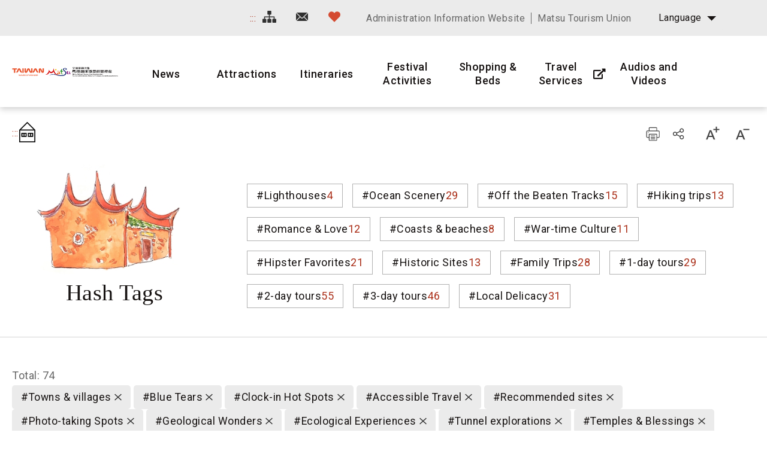

--- FILE ---
content_type: text/html; charset=utf-8
request_url: https://www.matsu-nsa.gov.tw/Hashtag.aspx?a=52&l=2&id=&htidstr=359%2C75%2C360%2C347%2C363%2C355%2C358%2C362%2C348%2C357%2C77&p=7
body_size: 65515
content:


<!DOCTYPE html>

<html id="ctl00_html" lang="en">

    
    <head><meta http-equiv="Content-Type" content="text/html; charset=utf-8" /><meta name="viewport" content="width=device-width, initial-scale=1, maximum-scale=1" /><meta http-equiv="X-UA-Compatible" content="ie=edge" /><meta name="format-detection" content="telephone=no" /><title>
	Hash Tags - Matsu National Scenic Area Information Website
</title>
<meta name="DC.Title" content="國家風景區" />
<meta name="DC.Creator" content="馬祖國家風景區" />
<meta name="DC.Subject" content="內文" />
<meta name="DC.Description" content="國家風景區" />
<meta name="DC.Contributor" content="馬祖國家風景區" />
<meta name="DC.Type" content="馬祖國家風景區" />
<meta name="DC.Format" content="text" />
<meta name="DC.Source" content="馬祖國家風景區" />
<meta name="DC.Language" content="正體中文" />
<meta name="DC.coverage.t.max" content="2020/01/01" />
<meta name="DC.coverage.t.min" content="2010/01/01" />
<meta name="DC.Publisher" content="馬祖國家風景區" />
<meta name="DC.Date" content="2010/01/01" />
<meta name="DC.Identifier" content="1234567890" />
<meta name="DC.Relation" content="SP_0" />
<meta name="DC.Rights" content="馬祖國家風景區" />
<meta name="Category.Theme" content="630" />
<meta name="Category.Cake" content="DD1" />
<meta name="Category.Service" content="911" />
<meta name="Keywords" content="關鍵字,國家風景區,Keyword" />
<link rel='stylesheet' type='text/css' href='common/css/en.css' />

<!-- Global site tag (gtag.js) - Google Analytics 2022New -->
<script async src="https://www.googletagmanager.com/gtag/js?id=G-CTLC0J7RE8"></script>
<script>
  window.dataLayer = window.dataLayer || [];
  function gtag(){dataLayer.push(arguments);}
  gtag('js', new Date());

  gtag('config', 'G-CTLC0J7RE8');
</script>

<!-- Global Site Tag (gtag.js) - Google Analytics -->
<script async src="https://www.googletagmanager.com/gtag/js?id=UA-16740001-1"></script>
<script>
    window.dataLayer = window.dataLayer || [];
    function gtag() { dataLayer.push(arguments) };
    gtag('js', new Date());

    gtag('config', 'UA-16740001-1');
</script>


        
        <script type="text/javascript">
            var langNo = '2';
            var serviceUrl = "jsonService.ashx?l=" + langNo;
            var captchaPath = "";
            var openInNewWindow = 'Open with new window';
        </script>

        
</head>

    
    <body class="no-js">

        <script>
            ; (function () {
                document.querySelector('body').classList.remove('no-js');
            })();
        </script>

        <noscript>
            <div class="noscript-description">
                
                <p>Currently, your browser does not support JavaScript. For full functionality of this page, please enable JavaScript.</p>
                <p>Printer-friendly:Press Ctrl+P to print</p>
                
            </div>
        </noscript>

        <form name="aspnetForm" method="post" action="./Hashtag.aspx?a=52&amp;l=2&amp;id=&amp;htidstr=359%2c75%2c360%2c347%2c363%2c355%2c358%2c362%2c348%2c357%2c77&amp;p=7" id="aspnetForm">
<div>
<input type="hidden" name="__VIEWSTATE" id="__VIEWSTATE" value="mK5ltW3B7OsCT9sETcuE5VhOXs8g+B4a+zCH2Wd40mRaDZ3G/nJFqstzFkjEZ65zma2+h9PYl+56QvF2a5arX+4ISjEe+TIzl0AsKY2AURF+mHt95RaPouhKMj++HKxGeF5xLy0qLIP21QCuCa+9LApIsQW5c098WtJ6UNco1hFUgXz2iLzKprZrr3cB+6HySSoIMB/sZVosaP9bQVEOf9rv0pV44byath7lCwWwR1C62oC/w/7Q86ae+YPhvPE6KIG63JSTDzrLzn97QbB05mDlt4zrgFpjuZFUkSXb2T4+4oOM7qflpHWLPbDDplLZVK5fiqouYl2JxHYwTdS8oIJ0xj8ZLhjd64/q2TIIC+TNMOTyyOxXe965sdjSxPOBZ0tm9tnOxt9LkcfSc0aNRtEJyWf6dVPMbi49iyCNgkFedXTApmni3GFTRq8Rq1TS89cKnznc+lLaoXsZdVSceIbOqHjc3uuzATIef0uSGL16azxmvLl+/eJYW53GeUkxwXM+Y9F/zADJkyVjnoAftxVgNpxMnMYECsNu4Bz5xNabNQNeSvJy6J3Gmw3pizQnxzd+/[base64]/8y61bpJRei4yB1FK3xlKMv9Bvrauvx2snjNstg+eRrtsa89ROmrszGiQOURLSvudqvzszbdp9HgL97ZoQYax8/UBLoErjI3dpblp0BZQafqrDe+e4+aGu+tiuDZ7DQlJJO7p1R8GYv77egOgpNqpJ1r4RXf5uqXnwz9SrkcKgMBx59RnEsgSajM8ZszCoSPQj9YO6SqZMDjp/91RxmIYwM+ziyuNkFWqKaW87oOKkPHy/T2xfyiAgE3fSkGrCj0OjtrBRDIHNeLsqqdSr8QcXiAlS7nQrmfaMcOLIn4l+mf7X3ErP1qRWbU9cjyTlL0sVn3N4vOPq7Co9zR7WlJYTjfKVdJNdpx4VWip6Zskcbb78QIGh4oCZvFqdIG/7vELbnOrp3+Y9bXh7p0nO2vHq1YT8U4JYfddgm8FNxBZxY2EJXH76lRMa3zp6aRgEHTttd82RB82oFjjIkLkd1G7c59jx/Wkm/1VOfxMh8mtuO6k4P3/BEyWPn+4jEAmUaQGeixTMMb9bEQpXXSWMKhlUm99dYiZLK0ebCPITP1LAWUkVsNWDAoIkZ0b77mkIU/ykyztiF4dpci5lAbhSjm09EFMi+ASlC0lgnX8+KHVxQK87sT9dBBJeHWOdxiydq51eByqWKCCHfWJf3yZfs6GWwe76AEHEPLF4Cv96G9h8lEo6b2KjfU8VvAr0uDemVmVaR/R3GRz6cnpoGOHtUoAQOgrzXyUaKPj46v8WSHnv9XgrcQn5GWP5YVUPPoK8wDwz0MaUdjaJtSDQeOoZ5M50pokRUSHXc0wov1ojllvWEKWWr16D+t+M1gYZV1FLsM48xKyty5ev8idYz+EVLqwuPIomRFJKGbwAWrGobBiAT2jkL46lN4C0Jm4XYAoU3rEH/IPF5tYxUnQhP5++17z2FHXZaieRXztAJRg9BCobgkD/VeGrhaBaDO+aVCa3GGbSYcuT2NWpRlbHQ6JnrpLvhnANDnkaxL/whkCq7UUU897GUfVCuCPlpC2Bxn0XTdDaPF8D5iqAijq0lbnOw0hm2b34+SrZkX6iFJLAStwJDSnq4snjbc2+mFivSN6W5NAXcVIGQOPMWFYLdLJ4Pgv+2AGC00nvuKhk1MVoUg7Y4E0vd9S6aGrBGv+0ZV79NdEbioHumTeay3Ar9V/fPcWd2KLoHQ0jWPRy87oIX/rsU2D0SUyAqfPZmyZfBCwCWv2m4BTqzgeiYXRWeWNW35jjNSS6d8JWBxOZaPOHLeT0odWlQLqBaGjnlJtI3hy6GBa/B9VwCNE1C2Yh4ts0YmqCVf+5IISTqGExWy2lzVgw4MJp7vpzfSkvVwm+TGkacW52PeEqT1A8hRK5syBQf7VzK3tw2Dy6ka1pQVWJx1J2vHamdjLmcXldaun6sp2nxHfUSXHO2K12PlAg7+iSmqzAsgudkhQ02gOHcO3YrziwjSDk/XRzd4o4J4zljDwkdNnfaq+4Flvj6H4ldioLgkATymi2WGGTlTIoCYiCy4ve1wUXV04TpppvFwh1YgAVySZYU4zL68CzpB+AyyCvnAgqOpNKnRJE03bqlLENALIQG1OYYka7FzaAXXVmnNDM8P5Osxfeolw5yO0T+RoLmqtKld0JYacIFP6+qsDP8L8c/7L3f8UTW7HcLjlwdzD7snUFv/q7qh3apBSz7GqyKCSGKENKrIq0/wHSRwspZBaXzOFpKzv1wSs53Yk73o7YDyQvGZCebyrLzmjGJyBeC9E6AgT8LrvfK3UdvpfTOulVoZAb9tj7cGHPVkBgnMaelG7AFtfR29gR2OA8aA+n7q/2cgOjdzCzkMc/vUiBocLfbGLQy6PYj4T2AyTmR7ks8+f1k1cNvSQSygrI24Fm4PIHCFKlBoG0xV/5jbdxZEmDZ67Wa3F4vkppRBHI0yukCVtmdrU0LkJawQy2c5ptfONydd8wJFS08HiyR+aAAuutxrT9s47cuZfI4YKQ1oPmBeKJI7BZvHyGG09nG4/[base64]/Spwa8xADZzTb7qEYduz3BKsySbzp2qJLMjb4j8+lB/ZdanJ7rKsRywtWCN3O5HVYDJyMCyHgHXaqPbXTNsvOO8mlNjr9x9BQF2eqx4PoFhFaTZKKGfZUWVLSz3PTaBNWDFG2jng+1dbMUBL2cisxsEF3SCh1ND66fZkJ1/cC3m+ljv0zEYgHu3rJPQ2QfFs9g3w2byOaZcyga8/9J9nQ9VyCSPwXzge2gAtAcMC42aw2IiddJRw9qdLgw2hYRkYcKb+P3ahmn+P0H0BSNwYnstM64cdzGA3+YhXxNVSMkJBOrLsgFLnx6Kd+6Wss/s3qk/xI1PBDzPkcNCeiBHQagYL842QriHuQ6dcFJTUFg/H860QYc6tqCMTwtFkKDgsVBZ7QMw0606g7Wdpq57m8TqrWN5OgXMmwaQM0x39C3Ls4G7o8oLycH3ZN0tSoBfWJUGSRlye2a6EkL0v57r2pTjdOKTwTP2+uZs1pVMzYKLSYlDV+1YA23/A4sY/1eDSIT60V4WVeGD3e4Ym19Muc9TkqYXYf0jrq9kqwVe5QmIMor1LgbMgAbKvov1/EHUG48YRp9qFyJdh5qtn0B9zwMur2ArshkNM1e7VR1bxMuqjAT4kMa0Gdd2yW/vRG4LFJhVKo9SoVlIIxX+4n0D+sEb1F/33/PGYP33MgpqO9MF97qziRXBdSw55YNkNyTrHdY+4M/OjEqLhiNr5q4lRn/6trtb3kz9qkosmp5/[base64]/[base64]/ZA4dkBsHIlx8xJS1iDqy5i9fDi5ow67nYsfT6VhNPMW6L+0R0eWVInE3EYNDmMl60NBnooVQ47gAhXOACJN0n9td2VtIGNN0hcb/pnfePFJcgLzBtWWeGV8WhY72GjSzCACy9TYEqKhS1jf8pKe4+7CbwwkT2PuT/mir/np6zGbpfBatg9jUQ/wTStyyN4P8qdEyxeM7ji89sXfum5oW0gFQZ8YIzOf+PLU/g2NxCF3kiMVcfo676Ts0Rc2IRjMA0HDVHtKp7WQicHtp8nZqwt4BKXN3FmMeWx61IM/mTkSH6xyAUfqoZNa3RHcx0FbJQDeoY4Pfl4jT2Zg8YpJwSRaWNSHDM5dx7h2N8HMfRrLeYQhxSo7324cSE69nFwQvqVmwf6Bb8AOx+N+ZcPgIvUqDk4NRagsVuwT6dMd0f5aLta5b7LEWfV1LGo4+p2cKOslUASla+fnHtbvHnf4B6yV1/l7R6zsneeAk9HROAu23U4lg+90gxUcVdO8KjjwEkUWgAykb32SP4S5U94eIT4Jv/+go3tlOx67uIgL/SMQmNLN9Ax2cgZiaM64WXPPsbYiicOkR8kwyOJ2M0g2XHxDIjmgGKhkOZy1pezM3BL+8fSKjDHMJ+/5tqsluqP2eghYrH3FYpvnrFZ0dR+Nn/NtUZJOY/Ax6F/8kV0msSXxBmowXbP9ZKNSTecHMnGVC72Eq6/JOSEVsB22J5aBadiVLoIO9/rNprxXxgu7eW24pmLRpXF1ZsPR6Si3MbZgQnCIeM7WNNwi0jmdHlJEGV/uyPEIXYrMqjRTQluJyLz3k6diEAae2WytyF8Z60KbjyidLwdhc5lkmXSfy5BrZhQMDuGtwMJ6wUOqbvI9ThUlkvvhdy5eArj3nhIhk/[base64]/APaZry7IVt13plK6JGlIfksWrd5GVcWyqzjV3jyDldjprD3DuQR0mqCSPYmgaNQ1P+ikdMX3BAaY+HuKIYyTGADPkDAGtaVR+yd6TUX2bhRZD9/JKYRtReMey1yJvdcFUmigI8aVDoAgzbdnve0aMyX1GUGUuV+GVRnP5Bls4/AOh0uB7DFsy3lj5WnukD98O4iBKBd6Y/keXw5fRV9O5VbWiF7+7oYIsuVttLdgQevLDfQydXDcgFFR4eD//L51FHT2sauMB5DFwE13JhcGxx6186R2Zhvz7vjgSfgty0QAJqCJCpc5bCQVdh0bkV3ugWfYiHsdAGYtxQsgXoL34PAS83JvIBpLm7VqAj/xwTUKqddEqBbdZoRUupv0O+ZDnt89YuTwlvCxgOWsPx2M22TjgwlMi/O8OYlojPRFBZh6DbM4VBfRo3dAJgPAxzeWHf2vuupjhNR9zSxiSHjcbx4yCbUODoNcBMxnKpUHMZZNyB2B5UWC14VKhzNm6xj6hO0TAOO6rh9ah+V1rJva+H0Zfqu33vFVy/nCcjK9+u+UweDy4RaJgpubY/BeRWpQ0EOwKsyjBkZMKKO/F0Mc8HpKNxTUa1oKzIc1LKsG52IM9h2proA98LGjY+jQOcd5BkSSAJnto07dzWnXi6u6wG5uEnNM/Iy1Eiwy43lDEo3VmEZKNDMmC0Mo7qOH54UE1v1DfhgORTM3pxqqUer1+AxfF0uZ+CBPwW1ONJMyssSdWJ6FOy5G7KksM6ZdTMAd7PxJ6YikMRFbKcaZ2UQiCkfeBotRkcSoK0/5jCmSEGb/aFXrNaEQeKXFTYhN2lxtW2qvr0EFd711DfOtDvhGnfSGMfSTadZvXK2j5ev1bh/jyV4YYMqC0fAFxbDv/suzonIetm36D8IoikGTS/W58J4d8T2AsgQuPXMtM0wPr7kDFxy5M6Y/epjdsH0txnHVjyUC3gkF829ibMXS/1wiTF0n5iwu809QjAFYrDIupdieIqvCC+LIOu4SyIMCu58Xy8Y4cMGklML1Q+MZwRn1WrmSwqZnhGqRo/0hVeq4FaOy79rfZDl5xVLp2kRUZMq9pCDKt+lHALNTAOjfzlquu7A2GjN+AeodjwqeSRDN2JlLfdFd0o4CHQYImMzSmPbuTMQ0NjaWv88INBb/kiYzirxupPOFRzpfCMx/SdNh2Kb+kFNsRUYKrHdvXGJ90hkcrF/yK04m+irxEnq6pi7INzegAJsz3GGZjaakjnbTgiOS3pd9Am03LbkPfZcdZxGpXM8j9nEKzD6Lige0ifeGxMa6y/nXqXdiZqzpo+atY6avEy+hy3FB2y1vlcKlM3AjSCcwxXGoQBbNY5YenH6aDEZdqI6QoG3zKeQxfGID8SAtBdXKr/n3Ti1kdUwOxYhzORqea4TCJj/jEcr80wzpJPQWbVJ0QgFyOCYulAIDJlz7NUeBIIAvhTqLgFRsA1D/[base64]/a31NP5/bOUw+6r+bTqY6QVMHs7LxW1Cq2J7QIWBjlD/By9HNubgMbFA+1Bg6K708TWMjhUtuDC/v7HdzvQy9keHEWUnHxWO3XZvfpZNNaKzM/S37EFu4Dt9I/D2bXT6qljKc86iCMrefdH+8BhFbPSzZD2Z8SmX7SoolXi5hSmy9AvfNcaV2Hwn1mis5+v7ew3qE57nQpzn4WSN6QzL3FjX/JIHd+A7pMr/wEaEdfV5PuWxD1igmjm36rTunDMmiHVPsjjRCrCAgRQCbb46+emL1rsPlGoabjuJz4vFr/wrRs6rp74YqLvyibDRNyhnaD7GxMjTmWTMRLpi2gBoKwO8302yGIuUvZWe3Xowu1M5o9CsXaENmmkaoRNCNNj5f/F6t4G0fieiFZJEYVJM6sfFgshLovirqncE7ALllN/cWL9oEz906bEiPbPyT1osAKrvhTuebDuMf01R6TNkZagJvrSvusaab37XCqVrICrLls66ecgIyyzhA0GPDvlG/28DM6VnxMPBSyds9d/NnTplBHbZxL6MEv09C0Rzy9FwpMziRjLFI8Sak8tvvMmbLMFxvm2UxRqqR0FvD5A+18Q2FIqeYYF5SG4G0417SzntUAdO+tgKk/[base64]/RoTgXAUYfQ9oKZq29//FhWMTqdPCDdus8gKxy9vvJUUkwgN8lrMALFRUNC2UGvRxPMvhtf7SHRlfjtJa2UzWvFjd48nhLGEHyDg0vTGnTJl7qoumu9BuzMdXPm3B8sqB1SCtCDQgm/TL0DmPyGheYko9iPsUblsq6r81ZeOeTgH64mkk7apj9YNpsy74Hk2qmwuUE0VLQU4pW6vQdYvQOMyXpUnjuyMrvhvk/fi0Qoma6fyuvoaeZ6+MpyV7U88Cp+GtFaQ+IqGw7tzh6JEnMOKUyvWNAuFQXp08bhwfD8kBxXU/xi914EY2ObviajOFGs55U2GHwC79r998fOMZF3aHLIpbw0M4F57Rp2/W+KQ1JopvKPMW3d7lCvTV0wOzPhjDDEsASUOpOaLSUXea46LTKysa7w0ouHIU9XIs1db+wHxaIC70VRw/tqpmBuYZR0z1HXt68vBInT0ITyi6RygpUyWS8a0rnJV0xzpu7NAI5oAouVjsDvBLJmJ0IeqmwSGjPUAACkjtMSoKMHzlDcJJ2V1qhUiLppy8VO+0H+Jjk9ioDM/xs/J/rBREsVd17gJt/yMwNhcEqgJs6VZF14BIOnfdxqOfRf03HGT3o1lzdrqHj8N0+DjmW22HbwdAj5WFCLrzeSkLeiMreStY58pfDofoV5FDjmcIMwSGkuNKq/ZnXvrGVyJlIcwAXR4kNNnqcSZ2hrHhVxJlnF9FiAxPsJ/zfkEim13gvXSMOzH/OlFBkZJcivONOf2/REI2IqsiqZYg4MvlP75FDUy6XVkJEWcgnrP/2diD6ioB8VCt05J1h7R4I9wUISvbA/nNJj3bbjOK/85KIfKbGaLc8nIEbJt5YRzwhCVdho9hEDJNXuPkfTJ12kqsVqaik9Yk5mjaiYLgK/x5UadnJubjMjFHd4GOyCZErFiT3o95/[base64]/qLrnhK/Cj+dV7hXra1Gn2iRKdXGLnrKrSJK6yrvtRgGYm3HBcP31BfqzkCjuFWrvYUdUj1gUpEZLyRTwb0CCf7DQqRpCzk4UWRicZ4qRtPszKNbhxUFcsFCJqaidkMNC4bJ2wHFv6eV495/qeg5tro40iiiKBiqIkg+RzMxerxxpz625sZnEm3UPNCvyxnQi8UM6CK/pC1PT2Gu2I917R48VbYCoT4viDNec4Mho6a0VvcRbSfTADBLs/F5cWgDwQpQtNor4JdQR+Y3BlmrKl3xsobGRSv6/vowwEbL1rJwG7Sm291qqz0UcajYPcc4Pie9TJBfeZ3hcGNvC1/+y6l4m+ICw8zKV/[base64]/7Im+nWN4IMkmAgvc6QP4a87ayKa4NE1r29w+ZwqGpqxAGSkzqcUqrbbNqDNme0QUOwuq3UWe1lnrmt26HuLKMVC80KfyCjxHJkIRAfh7CUCQmu53eRcS3Bwe43CoJgNszgU++BVtSK3jfn+Wkyr10/0/fF5oorSl44w2Oj7mTR3oD+Ng5qbmMiddgXsZHOO3j75l0ctGos+AJobAO+e6BEor9jy9W9WzEzU9Nh3AKTQ+lQlNkVjyjQY52dMSWeIGW0FgdmZXfLJkZcX9LfLleQ07bAOIAffaQih+bsnBa+XHwm2hf/2153gtBtfmu6l2cBhzW0uZKE1DGLTUgx874WTYaCUP+r3PeijwGuPftlk0d3GtiVHdloXPR66FKH7P1pw4+KVdRFygGmTJ1qnvCe3mgh3hnPTeWjd4AhBLZwHgasUf+1D/uX75NAXWAJAFdsVTfW0D+WcDG5Q4HDi09i7LylZDTefIP4ZNzRiRQvDTKY/yf9A/rahuhoRZjlcQYCB7oHUNqZfEtiCKUEiRKElb0fRc8ol+HgjhGW6vRp433pZE8l8PmXnODqtglwVeeHcTR/BYRhXYyEkg6C3RIsQcznQa3QtGpTPGo78oCSGR4CxTPtMADJkXwJKLr0zZIol7GPGFjIu74hUdOCCtSpPVJfrffMk/jfczcmhzYW6tC61GWFiT4UJjizIBLR7HvGmgQbw3BoColkgYYU+FC22v5f10/66Y6Hv+TUL4o76Lby0z3GkuUNW02MAAik8wp591/0nd2HRv/63SC7JJU5TdCLZNppxMsPBRsbMBjveg2tdXfIRzqi/VVTuiNtf+W2xUvXnklUtguczelpG8aRP+exmvTMKb22sdzDnV69xBZXTrRwdMBnrtmGEtt5CHGiMrtp4bHkZjD0R3C9HipPQ3AeqMYtgzrDLRer86r89Wkmwsczhg265/VYqnW5daEi0HNeeCj/61xsJE1EDNWuCzY6H2IyIJ/u7X3RIyvkSv/F53ESytmMJVOMmORAuJJo8UwnHz1e3q6KD6NvAjvBeuwZEIWmlPJTGkAMPoS+wBak8wZDA8W/Voh4s8PC4FHOdQ2BFtgT+GmZaoM/[base64]/t/1XR0gQeDGPG6+1arpTL5pTbsj694XQemrOfBr2i5xQ7uTEi+kjIRy4DdQtOTy6ckk+l/8aBKxPDnWwHbdpdbyl7I5whjKkwdht/Ii5k+YfRM0O3uNK4bGCWo0oLk1VDNzjzk6Xf4H/cNeWE46r2h+Iz+rTUk/13CvKzLD+YzgCv9pH+5+F2d3Nip0WrWLi5Vk+6i74PM0YGe46p8y7YXs5MrjTK3mb7Hrt622TWyKO7I1fpJ16R3HkZ4789xr2yc4ZRYBpLc4too/iB9Gqgwtho7tYwZ1H7zBM9ON/MvcIP2nMQEZ0hvYDqW3Yr5lKxF8eRuOH6+G7yqcVbx5x68ZvSauFDO+IYcJlqmf80s7wSpUY9geUmm1yz5AL9/[base64]/J7xXK/XVnggGULa6P9BeoQkFehO2H9HPfNQ89UXOoIhV5wsbzlfFN4CWa4Bkuv/K2gA1tg8gfOqa2w6rEmIdu8JnvHyRHlmAqnawqYIVZA7ozUFeEkmGdnie2eWbIgDBxs1HKh/5EBLfJCUK0/19/aH7f0hpa2Z+KuC+GD/0GpYpZreDjISusOhStwztqcaTecwjmMMFdCCQwWeBAFE2GHJcXGzqEx04U4bonSxEikKaLagBYki5y/uZ6rX/q5Bb9h3eeheHzhtJtWQrbF3ehxga4ha/BZqC3sS7INvttkTFKXRaoiTNdEz0Lib062LQto+BtuE7JYuTIPPAEa1cR4/tw/V/IcsvU4mVUjQIfdvdaPlqsdAfkoqkDKEdy2q2Xcr6TB9yt7FplxTk9o3EISjiV+yLTnqaQrFMqLXeGrX2Ga1lvQAo80EKxIpPqtcCkg0hn+6lo6gONyzlvaQw9/oF+n+RkIgOgHrxsHLhIS+eMGXgqGhCDFV+ZwyWfrcwa1V/FwftS3w2N/eFvT6/UfgchUqZq3YI2+++4sFjNyht56PuQUkTTtn2sc3s5+j37kWEi3jMRrSfXc3n021eThzewB7jxMZ9x/F+1OHn+H0z1aRwcapsjQtL4tm6I+hKY283qWD8wlwZvbxtLPqNU/Flzn8ooSbtrBLIb7iLOpqNtfuRZbd7rNLWVNm1rrpwXe0VxNPQ1iZWPSK0uDadjQx6b6WIoWbWx5hxDtVajCgMlpWAM7IP1YSDaYmfG68HWYv0lyFpJlzp4hegqEQ9kwA225SWfxWnOINp6FlsqqXPWbzxSueQ8bG/r6s/jC3VoHHJgt3lDBtQ3LKwppguZnDXW+yL7fo72Tb3wZvsCqtI7U10Gwwt9Hjbn5mY+ylFOs3slfgPdB+7sFEum1bMHo7YnffU3kxJB3vtaK+Z5aYrIvY+0DFoHKUFIzT9PBmZWjLUCgGB5J3J42mw9xNCdIlRJydr0Dm271ztp/hamRzLnUqGEpXdiZ8UfxsbdWaoMb/gppsA9J/2E9otE4JZtxEMYygrvXuI5QBd4qOkjyNwA8OtiJPrGhnL6as0Xarj7Xm6V9MZ+kYRWBKvqeS+tnMbASUUEHJ5XgNxzvN4oWmGICHUzOje2rW7Cx7bSyxxehS9KAdU6yoynpRCniKXH6jzrqQ9/uImTV3g9o7jU8I3aSy6v6xrixDZmnC+jtfVMrH3VVk1QqlQEb7blEcfHe6OJVRpCTf9RjtAWble9j/cgYv7p8fZYUWMfpn5EIhwR42FUYFLWPhZPTGcjVwjQT9g6xRHJ10Q6+FMeQQ4d8csOmsYluecJAPEzoIwQN3TetSrKq8LkrOIahkLiH+d4DXvVvLEPwLOZsKRi3ms+c2BkdikqWMu37Wjqv+EKj4PqCdl5z7PZ3VYpjLemyVIZ1eKLi/hUgPzfoT98tniBDsKDHwD8bc2+oTMVIygYH7O7/nQcTz+jUR/Q6ZMLZpeCDYzpPrjixEmv2aGN/clFb48T5K3zYKKgA/ib69PmMxrMBJfJJGz29slwqGBcKOSbXmi+seQPiTdt0AXsD1MdcllPuShacWbPmkK0jLqaWJ2i813MsTPp8KfvJU5OXgs8rFjswsfbO3aiLfVQNS0chhfCGCr+a+Na49chqk5YDvVvRrr2R0/lq/vj+Lo0bB83GL1Ui2KTUwTngGfvrhSR90/nD+pgvPTQB7Lva8qYMY3TpsFi5YXxs+5jpGSzK1h083ICyhQF1VilniOeobJ6jiPFNbWp9NlRrXCN+ZewV/P7AcoEEInYe4/7YXBvH0NNwhB3WCsGfjb94iSyPYOGOwGtc2D4B2tnx+IV0oyDh/At0YfOOzsX05VH63eTNnx0xT+/YR3UdfxoaE+9z671Dp6NATWL2LrgMM8iRV43W8nTOdcOO0lpDAziqr4iROskv7Z2vVSLmUjkjvRlWEt6V79xVhV7vw6FTJRsmItw+iZb6JF55OjJlSsD2e24PYaT15KKH9f0D/tTyxfkbCxuYoqQs561ydrLcqFsxRXH3L7rinGIoR0/2iHo483jeaMNRuwgSRJUBMB9FZgsln3zV5QlDq5oPNxJqYMMKOVaNZ4SgIeU+0yoEbzteH6+o3JE8M+1kKs25uOjKaarLqL2uteKctCLRGDLaHH1qSurtptnRORpsCvpRF8hEUT8hLJtx5UijYCX6k6guqn3LNSpAyMXqEnm+eujNzgIC+48zBRYTTu9Na/YH6o1YInPXkT8tVp+9/8785ziMWTpxYR9GPjZxB8zHNM4ylyIAOq9RiCxv/RsPxhBvEaFehTaxshLAawaR8EK+gxMKohcit9HiPR3tM5TE7z6zmUs/[base64]//V+CC0w46BV3IeC5A/6NmNa5Yy4m5CesIt98Va7cSOaJu8oIIxFN0E4+WQwsaIwJ0MLybA2VQoKKTMLsSmPtyL9mzLhnQRG4olI0vLW+/o0OosIrmzAgw4sG8ZFoZCtXNMOzch66ciblMZKQC6F95knxatPWAcFTdvRN4o9EXB7iiBu5ID97N7YtRRT9rfcH33WiaRQQ0t+i7ZjH7SZkdsi7wY9mNwCi5CSr0WwweEVLu/a1iAqQtCGzTDfdj6zS+VOjnmTRDgG+POnUPKTeAYA3C558JnQtNquuY2KbdTVcS4n/JA9lp2hnz9mI+DNO0NVeZtpBxM1636DwtnZ1Nmv/Hzrlz0idK6IEBfPGdaB7YWJuE/tGh+CH35mECDZgf4dD6ce+yE9ZSOFDpHsiPLRP3c39IV0m8lvDWHxnEkMsE/o9PC3e5177pR/kf7M0/ynuE1QSHHYgpBNM5RH9YWtYxY/r+vMIxeH0yW/Kx8a6Qx1swOic+BHa5ZNSeIvIlfEcuvGEYjQm7wPn/QmoPZS8bbMTbM1HYRgm6SgUQ/HdCjjP9drXkprDYniDKewlzhsTTfAsxovaBYxKFMfnhHODVCQQaDSu9Tf3H1Ga5wwJDrB7uKbd18UI5Ug27nxh2q/D6JgNp469SG4R3Vd4uu76OTJKDbwWJu+QaYZkINU0wUSoLeR7W4nXhZVDbUjeUdouXb2PEdn8/nbS3BITmPREM3SvxjZVU4gYFfNal9kzDt9xsI8DOth3fDKAQU69voIHhDX3ZTcjhzwzmWs+DJ3JGdYB5YdxV6VjTZyODQCz8GgO7N6bUTyFs/9tdIIObw3IqZR8+t4/GVvBwH71AmXmAbJr68jv0AW4nORnU0Cjr3HqW15GnRuZOPqqG8yPrm+Hwt+q9r1dr8IVpCWh+HiGr3YRUF9Bu+QY/XLlInI6zjbXBHfX0nWjWLK30M6Rc1Qtl7/Z2BmntDnHfSsv7M6FLb4D2DgVP6mWg6uthpXLPtWRrJBEFypb5X0INFf/pOePtnHSvheOaCyigJy6t87BeSE/7c54zGYzmSkngVB3NtuB/pBru/nI4vfDCF0CTyQGkcJ3Z0pu+qu/U4XKPXqaVJNzIBMrrcwqH1keXRyeQHJfY6FTCxqVObgVwUn9nwuHusDssObm9maychHnElEzoYbtdsY1wxyDdNSEJU4b50uvcV899bPjQJAYq+WFkZBuwR8NkWkOQbMrM1QHgunSlN3B45NE/gqHNDwl+amMz7KZ5KM11PVu7YiK3EZ56fSxrBsdL+9P58nVN92z5AA7ze3gd9rjQnhNruhVqRCVaSu8+/KkOqsDbRGurfbm9z0YInFQr15ett0W4QHP9zmFQPedE/sLeUhwayP+rPuR13bpdM+zYuE0BBEEvZPk48A+U9OA94iXUT+X1bK8zdeE7LRNMSnEgAZ+sn/2wlPAPfpwWtj/DidOOfvyHfpSOSZ8meSkY1nz10rvbbz8F3U/V9Cf426uleW7G1KqfLMhmDNkhUzETgKLBMGE1jzMBiCTrYDNWHlek7bHuF+XkHksSurs5IpjOl9Q3y3KLTjUYy4+g023bcJBHmOEN8djS/cHuinFXrckPeqacwy24IbDcCb1AIWzN9Z5mCjVWDfMawJYrNkzv2+vcs7kmYw4dDIrSCVyuMwNxS3slfNqcgcUBd/dMO5hEqeEOI/TCmxZ0/3AdGqkbbLkXshW2Wy11YY8ptWDdQ8AyGwU2wXO9PgMOFP7Nm2wCnU+KmoRN85YNax985wGOQlYdtIAHaIxZnCEDKaPD8ODwcLO9KRuy5s4uPE7c9iqW1HBe+FHEoajeXJyzuktI+CuOPSdIkvR+Sx7Qo7htyWY/bgHGd+v/j36jRliSj0RQqgfd/7woyafjnvvwT3wjaiVE+5krYhRcF1DDTA9qgQ2HS1NVq2TIxQ+8v5KTqGp4EjdgXPTOWvEMuyZOV+ZWmyc1EoV4diiHh4sHQB40ot+wGvMp5d0wQAeZudooJv/FSKlILF2kmqMBDvk2iLNfVz68C6SAgbNaQ5X95w9acYwQANTfJIQJ2iVGu0kKISmVKOvvPan3kuzZgCMwhC6WzIBxjw6i6Vuyo7uXcBI2m51XM/0IpPoV+ll6u+p1ADPdpezJTTEStzDFny9hJnUA4KHGxNHtZt0ccCcVfRUoCt0ZKWwiUi6acgKzki0xrn05XzrbB0ddhjMokomyaXkaw0kPwKMeMbKe0b7fXBLGng5mVrj8VifiBr/DqhKOfT2ci52gDE0MBNGASjAcfWfh+bIs3l9UBHd38rR88MTBj/8sZ+vDV0BcQ5HGUl5+WQMMUrrfNTYTU3Bdl5HwWtR1o20YtPdrdWvjAut/q8CzsZhUDrwinNsUbotpPkiCdOG7CSr7ug1m/zyMhNPgXsoOcahBIeNsVJhLIF8f5LTKBDhxCR1YQLSJnDhiWHl9e9/23uI0V9rcECVhk27bAMiahjSG3RGapCCEhOxVMZcIXdWMkhMU56ZfItUgS5mWFEXhZtZVmDzFJtlwQ52BHgg1BvJE00OPX4wFFsyqEh+g0JNYZfaMCsSBGRa9AXIXEBs8Fpr20sbbAXa2rO4X3TyoiSRs9EL9Y8OyXUa5bPWaT+rThe//3jsXpwV6R99HUde/hqmbbn49B3vI/7fmkX8GB4e7VrJeDVjS0wvrg2lMn85cyR5y6ik+4DVUEB854rxX80AG2QGrDM6/DE7Ft+66/[base64]/gPAmwwzoqOeLtkkvUXvVwVpTJWokeqJ3sUhX4o5CrPQQmSg+4/NLbjIIgobf6nM6vdk7J4K1yBrfthuzq+QbGEOdxAA8KORZoun14cOjsVsLpx1EK7Gk/m43GiEh4gOLDrv8SIWik8QAxYSQd1AQLicUd59YTMNHR10caBCZi6I7gdZMpspgZ0HHBFaJ7/X4tD7PbpI222QRRddRaOeUv4jHH8Buo455vIFCLTyoOZGLxNtLZk9jQ/dUPoosmY7c8LwEv7iueNJ4dRWsmJp9OGt0f/3UGjo0w3He19fHu3hPQM/WRHBIh5/iE03IUUBZ5xzB1RZYv9qQNkcoEJWjZ1EuZZbiRYO8MrTUlDdUn2NOYUQ4HnFuSGMK7s/VRihcmTM6+dzR3qXJ2Sxi2+66dHgl9Q9wFSsfxcuNZVSX96Sf+kRqX8DG3h8nH8Clzi4HaD+p0fvWltPPqqjDHpU386Q9yZHTbaioSUrJvM6+ZVhwrQ4VaydFFX8ElDmcx+mdC8TWxvVsM5O6xBL1eQTg/MeOnXV6VcNi9Nb87whleCm1nW5s/oD48IBizx5FNGIWZQ76Y4084qkf7r5cp7/iyB/LSwasyK+GTbrUzEfg/sTRKv2+3ighEu53jIdm8Cs7/tplLTBG2f9JqshKiKVLTazzMXD09vErs7iMD7Vb61iwTCKrBCDHBuBJBE4C5qimCj+/yA8r/UnS7KMU1/BKHlf7oQ6rKJdL7PqCtB6o+upgg1dkklQXx/NrGkQwPQWHTWSLpqSUq9lM0OeoggefySr2120Y+3RPopXlBagKknEGYy9VTMa7owBbbvqk0KnEgViAcOALh25w2sQjHaFjs0Snv4LPxL1iMVyOdopFLI9gXUpU+e8Ul89C5SdCyDd0/HfSnUjVqJD9jLrw08AontLAw3yscKzdpKpaK4NoOrTKLh+8fKXBErV4I2yKzIwnF9xNZ3UXEPFWBsH+btqCHHHTVscmMI2q05T4Qwa/mPSEJVoG7mwYzVXOyMMBGiskMubv17oyPu9rhAfXcnGHcIejO/e+U/O3/HOk+QVjO7L0sEKsHr0Z0RrSf+cVInQxJOgHPFrdpHAr12Ho164BQtlmWr6DC3azLqMgYAg5FRLPAEi4K6i27Ynop/vIdg7IEeMx2FPvSmWsBdtni3hlzhxgu45A3Fg0O2QnBYkmts1vMkb1tSWLOnPrH8wv3iS3IoZTRLq/awLRI73GQLIlZrmR4vWparKLN2Ycul7aqj2upLQDw4Jhf3Tj3bn8t/eK7lpH/pchNfAJBRvwfmxUzEMB5/yPbOEWNu31M21I8nMTNXX6Rp5JILF11fi44lWM/Cu7/t/WMkeF7ENo44fjNsJ3zwxr/DXsMmtpZ75iOT26KAMCyWj8/regc4ny8bWGlKX7WvGsIvZ+dKQM48y9KX1F8Y8EnY211sPLT4GY1V/jA9ha1cE3fYut0Kcsg8HAxTVL1+RfkcqZbpRbdenkYH5hEBWMa5C9Xm8oy88YrM9xLNblhOKjV6hbHfRrEXYU2ziTVc7uRjXYesBq2HOveWWDIEblbeMZ3EFQBrb6vcGf9eBn/nzsx20qT+h0zoo85GAQLQC6SOgEzZlQmRpCDWlG90+WAUUSuvPbDCCMhVXmjR54ibnza/l6pX5bCrfE6ctz6GBQnox1V4YtSvfB8+/gcvW4FyEtoAs0HzumrtAt13EkkLaGSaRiW6yL4vVURPMeR4NYuXStNFZyFuZLoAVlGZuPGUmsE+Rgg0lFRWO8AzNt0Io7E2UNB1ua5P1ZCGAQtk2HAMitK400HrWVySOrpyGkxbwQbxW+aqg1VDTSNTF/5IG3fq+lLRs1NmitTJRMiJaKyMG6w4Qn/yEB6mwCahqIgwiGsHX/mDDp2+Vpa4ow0Xhaa1FZ6gTHi3X6ZXHAnWYY72kdkP730pe5H00fZG+O6BKAnc/O+BTb6v/SwZd6T+g9QUdZGuPPfeIOQfYxUx4MUVG4G1XK5prYo2ALpTDV2uwbxuELlX4gBpVP/nPPvykC92uh94+0UogDx1nYASSqG0HiHKtamTC6an2NrLbxuX35ZxXYeyj+rkOXgvoOuWK2bz1/+6YpInJ0TWdZtgXhbEm3QoESXX3mOhpsYs08v+lilPusNkYxRBKwJ+l49jLCJgWDYRb5VfjQXHgNfbfSF9E3d8/h4VK9FywskMaDxFBIc4LnOxJ/3GzusGq2ODwF5NcD2Et6fesKGRltvEN04KiToC+Gys+tIf8M+SxhqTkxxsaEMKY+8Yxjx8b5T6nRQ2zpLuWXFLIw6suW9xNI8E/YOxW7RK0VDKsK7jsNw07+aERe43Oq2Ma1aFxzDj3utAfuYU+x1CRqKPPDC5jUIUi/ex0w9hoU9hwtb9dDbgILvgEycCs2X8+1NbFFOjEKciPUulXISIjsLHnhDelOxiNVsqkWx0cC2zshA75Da8ShLcMBPkFTHsIryL/oXGkLZ4WhESwHwklDMAYMPGpiOTuRZjux0hIIo8UPVX1xMq2kFTh9bsL9yzANc1rF7Ifc3wQhJ+x3drDVbOgtj29iLET9VhGwqTwGzgTnuZE7lKLLeqBphejqP7QLkaTHiP9gCaar/ZQ8DC9fqWDvMVsxtN8gZeNjBaJsy+W5LVyjovhBtTC7nEk6lRunegR3R1hLEGZCcxwND2ypYtR1QzQIsTCsk3EtBHH049XC/tgyvkGy+3W6plBdJ0v4KptcuEnRzFY9hf7wJr/cWPnEu2ESTzu20liFklp6zqXI/kSA7xYF8rfefMnnT/C7Ojtt3DrYNXSKg6JBiJj4pcS8+4NYAe6XoLSHca1IR/RXeJMBX8bVrY2fOYrga76wLZG0S4WoHK+PP87pnRGAxiRmXD+j14eTqBRLoldrrxEhsBB3HtdhVYQzqx90dLczRheF5XLsyotPTjpCX3+SZ88MjyhxmiHSnveF0RBzebXDom7C/jVnPlmJKWJvQdPTvXvpO1cz+DunC/A4QFWjZ/E43yK1w9NFZ9gXFCWUQs/UGoL20kyvMmVFiDyiygymvngQZWtqjTGBJqYxt4ToJX47U4l/h/5BtwZr0s8XLs2CtOD+mS4Oo8SFiluUJdSBSo6jnwynA/BudByhF+qW7+dt3ueTSD70I1GDkoFTp3RP0GxgNuPL7j2Cs1s4Ydaf4410aaZQQa6Gb/5sOrZ0N1EXw5L092O2JY/F5NOOEUUaxfcSrFgAYwkPGvfZxSR0CxcQgykyigskTnULpdaELmQnA+UWUw3AeqmR9VjRkfJ24mQxDx4QpADz7V5aI3xWfXcs+51RldtjGtDSz5Hyqf0t23hRG1AUp9FynLa2A0q3/l0DdG3x/wZs30eu8kpFuBxQkIXIfGYv93ssFgA03j047SLWE3WqhTvIdaV1ePajKJ7qhqj91nLSn5yJrduOQ+y/I5htAW/KKhrjw8qXB42uz2LhVpUN+caPsXTEPT1s4ztqsTaWI8Ow1jN+xIH96gy13bFvfR3vJD4PrPGSnfaAZsXfiapLr0K01IcT7cUh/2me0iptlNvA8jZcGs1c7mWVWf4J4TB3ioj5Vpu/qGPJUqFDVViSXgl3xRSo35LTWjHSdoMTVhiUwl/x8Sh6WPTUyT//r+2eBm2Vk9sb81iXwIQzdKtRPwQ7H2rBDWjEZSyphr98ertkNbq2WBSXPbdc9EENi8uydBkAZXHlzxnop91cY7AWR9SdlmZU4n34ZlMe9iIAY6hyybVhpmTFRKI2FU6KMpzMTQdXG636LDrW9n+MKpZHcZjeum3SNlxP3IdOu45Ejzmruib7quVB/I5mlHsVCnnYypg+LlRIMVXJQ1HeknaSLRmfVBB69D+gDw0GhawqQYfgfZ2fgMuiOfbSALQFkT30ze8h+V6zN8X396QBYZMA++ecHbGxuaoyCV3nWI0aYOJEUFJ8vQUghn3+CAyY2m+mBi+JM7UhNwYq5LHGMLpzw1Cq/[base64]/MKEKG7TvFpeNvzebqlcYpoZOa+s1SFAKTs62BH9E8aSwtqDhKPGPN87+5kE+caype0cg1f12R3GPNVW7n3jWS2nBqWluFAZUF5AEKVUyGNlJRcSs+m/uYW7Gb++RpDVhILUuOY7XEDGJfDa3oBkcGdD0U4NAUXboderP5BdBzOqZzwxDAB+OIej60Sz3NKdyHeIJpAJhoyTLGNohD8m5ZlTB9vq7f/aW1hu2T5fmQ/vDNbuLe+p70KS2c7GOlntZ7uRSPhSuPQALT2ZTwYA/[base64]/Ezc6e/CFvit19tJeZX+SO6qW3iaaGtaEo/oe6mEZPXdu47vuNDmoA1c2y+QxF3MJjAc8sb82ZMdZp112kaevB9Pt9E4tuVHdTO2jjZJveHBKwB847kCC7YyYGuof7fZcag3YFJ0vZAzFsCOhU8DTrPnqjGmviIXH17HU5gJ/jPt73F9KHu9tJPeNpl4IK4MIIJcmeBWCLih4i4A4ZRApfwW3rhe+lbrcnVk3IYC0TMMWoddPmoNPSyCF6tdC3sQog3A+DlkFljtL+ndljrFLBvAqvAsWI0Na4CF5xcQwXI7wURM1Ls9m2zsv1skf9ODuPiQ5pO5Ul65t7/3p1FHVuzIByFbHHxoiM0ZEySpmCDjt0D5Ud5GUY/1tL04o0Qo+vyBNPj6ILDyVDWEmberbpSxPFYwaIuA9YFPZ5T02ugEWENCojS2mfqPOl+Xo1eHEcr/BwbCPWgOnav6sP7ke3n2Zg1qQdkaopWfZle7m4OeCravx5FCnL96cRLQJ6phUNTZ3ROA8FrC2JNWaNzRj6ficVWlcwbYAmtEH2bqqrC13uaYssDJ5g8Sl4SDvsFLH4nNLmvtF+B9gCYrylk6H7UW62R+vs/Aj+FKeox8q3imZJZ2VpS4/CoTwRDPhu7telgVwY3b4UIvqv+XFCUkh+c234MOmVMklohgfUCCeDe1qYNY+kJG90ymzxqqj1r40ZfftQJXeWJHeypKTE4VMmEh/kLYKHDIptnd3PzMkNdIjt0wXDGg+6Z+UQCMvJoF9boNl8xmrPl5nE6RghThgwAVeCDPeO187/wjIDY5LjYGD8jPgbrrmgIwL4zNF6kFpGjG5QTkoedNKGLjL0I1H48KaTA3/pPpcRXTGpc5IQ+vORFqO+exa2IKQKN5bUCHa2I9FIj3AnhnRMUxOtkpJXwjEVSwyvbqtPs+wpYHD0rZU8OQZ5joCp7tkN36uZm3n6swkEgZikgXzYcYKp5hOLm+W7kpY7YTaEsj02imSvLfWTXo8aPjnt3Np8/OpBNbIcqNx3h9GW9OzzinRz/D5OzcVL2OfxRVZA4FuzjK364bgaasvD3U27NUgiINiWfX+wExUd7oquuBCX8UXDmmadmpZjGifGiu4gyagRpp21rE7cQDZe6tYmkznnygAoBAgarrjrDVCTMoDQx+hGXUp3q8wt6jJRT+CyvHQhNawJkGp/hC6JHWbpzR6OGtP/SXtu6cRZE6kZJm4/dYAXhBVpnUf1vtTR1oPCRaMdgSDFfv7De1cI8cbm2sLTzWGmn54cTf5e6PA+2/ZyCdvPwb7PqzPXVDblIA50kNwCtSukrEulKmC1NlVdW7M5PFvu12F59vEYHHthcF7//XXbMALzoF54PyFP8Zw04cnhLrG6JdbQtDxnjo7b84wkMnuKG3SGzCw8ckIFxoPJtgXXBv+CAo+uZ6yypvcI0YWiC8GmIQmTFGGWEs+gLuPOgLSlMPnXjro6+MhBTJi11oSqm04Vyk3n0G3FCuGMCpUB5pbP3JAJ/tAXwZYnxD3C8lP+u+3QYxCYLZd+3UM8DNsj5MDcCbRVSqB1Y3v7kbNVF/xHeDIMvsvNJUC2FMLnIfzXiDaO4XwIcEXSbRbvCRnH6448D/K/0qEEOnTTSaGUZYQ2zOK6OTu8q2MGQQOEzws1f9oAUFEp2sTWMkB8QbNeXtzSX3rnteVjOVSueu7NtuiND7CbNS+QepQDGOBQPUOdjp4X0osbwcdYft+Cax66mBZqbFff+szv7FkH/PvTN2kyg75sfnb3bolR5MuUQi8J0RPlPGw5h1gq/ZvNQY9MRnvpoxBDsVq+Iou/9G71ZTlQVs/Mv5MFqP2zwukD2XYAQt7e7yyMa9M8GwMR+BjqUNDaSlEsjMhza6rD3hSMfQrmIFiFEik/xzsGpyGxM5pQBuus574p/96tRKRIMLY431SNFfN0Dt4gYQ9xoFNiFaHAaTft1wEMHK9sqvocJFCGPnc+k4R6QBnLpnRJS4IKVqOWb3ghDDDTt6Wfb2TgHy/FclZbc9VoXMaRPy1Pw0Uejo9l5VrJG1S4mM2rCOAJGyUokd3TrMH6koEMaixoywR/jc7PSzXjQ0B8hpFOOGUCPeJROa+cuHSr7W1TCtwTNh6OCujHa/WO3sFFJrUVDWzb+0k+ChHlSBWLRLY5K4jyffv+AMOlMFIoWUWxyeMeg4TIGn+kUKJDRxpWCmoP+urxV4BRwaXEsr6nk78gcDA7zQREqUf3c2fvcXWc2V4vroSolcF7PbcRVVv5I8qq/IHV9k7Ws1rYKDzjGIpn4FBHym7GgKFjxIDaPGBrF+b7YOW+J+BfPP7oZWiI4JZkLjpKEZOBYMGckk22oX+BLdpRwtpPSXh/mmBzR44Gwdn5yxnIan/DaS4As36Qlt0lpq19+wSmTA3QKgp9SramdS7+ibAxt64MA0tYCh0eSGoEL+V+Z2zE4cJJLcqrBKaGKHV4+AGeGBmcT9CSMKc034j2EwtIAjQduJqjbvSaSA78XDZRuZNZgDq0gHRG35DgPGM27KtgTSKUhLpMlFlPkDs2fmA9KlCPJn9/x1sqbC9x1sNyzmQXRjfqRS6HJC0ownw0WGHWmxD917kDAzSPZdBnWUrFOPCEvXPsaG81q4qdF0YCfOEjHjRnT7a9dli/jzlrOrJaMqqadrDHhSHAaLFVxhGzXK21zVoZ0Afzhjreix+lmXbArDE2M0eK8Vn9IEWq0j96mnKI7iKBjDc+uZ24GpEAmymzzBg/Z+uQ4+6DLHL6s2a+cO5Q0zR1HQo+9l7YMM4jUIDsScHRcCh65pibrJLbTvu/TR/PiIMC2+loUErWfpcwCwgR1iq11BLkBn2h/Gc2/hGf9N21RnXG+1wAXU5CifaxmE2RbyQmuzDGhEqidV22c0zkFXarZMrbzp1zgJY3nIIrsXAPxWeDsHdrpIzT8M7eXLMzg+QCJh/m1JLVMUl/8lq3Bv8bgVq9tYUxPzfNgTB5h03o7G4Sd/I8m9CJD0UuNPFzsUcrOplqiCcHouFZo0JBOQAwNmrPtQnxSZ6O18VGZpKGwypWz9KzVphac8Lk/EclAnLdkjFvmErs/tr3F4u1QXMZwLTPb9YQj91yZga3sLtGAxfiwenVOy2mbGIRms8/CNgMjWTw5EoShyTVNiTBxgLSzPx7VgcvGCcht2/vL72IeVFpQmp+SBgZr0Kc2j2yGjxa6YIx5Qp23clriFoKUpNTtmuNkT90hKpH49HOvihHuDR7lh1W//MeyKTJD6n+G58WalgCB6zOlsyUjqPxDCIf+Hmja4QPKn4pu+SzJPRVTTteoyNbtH6ZdzF+cqsynipDyFqfk/zHA+d8OhSTriVdKEy+zku0jEfHB24TjERAOf7we1Br3o3Ujby6vJ8YX9qDgzv9ZTHGEgIzXkrYZTwlxfqqpRcGRFHyIh6fey2BXoyUHlnAwsc7eb4/urfmfl5QfSdhdmBwy0SjosD8lUeTU6cnsQid/x9OkH7pcm4Vj34jJ6RrLOmnaTGSKSzSIfnqRoL28hnFV0lXQH8CNZu3SqDx5jTd8Jo1iDBFTu8cCMeHcp3SrsnkDN5S57G0nFA/EW0g84KcD7Wz5Aqfa1PldgdW/IJtiooczd1YIx1lQ+BDMzZ/iQ18YzkgvXYDMMnp26WSiYkHTXa98iTnJpaKcBqG9Y0AqKSftEisYvstWBQNVp7Sdgo48C0s17C5uNwQfs5srWnv6x25U9qZwK8U1cNyCPxVS4NMUm6WumC54VfYdr67MQnRID8fGS1B3nRNoHx5lI14S5vVEpaLfwSOIB93Nc8dJwRIYB8J72rhNc1Fk2dz/RvDEADYG6n1fPYY5teX4xrfs174sd5ioEkXsCEZDrmT5T+bJoVmpswAF2rnXiWUowcNAfu8ewysVjf5jZSgV/hsd7oqApV/HazmwyIPtgQPNIguyBCpyOjH73GQca1X751qBUNhJ661BL4D/8ckyCRNNHHoDJVDKfhIPXgHkSDvMHmMXlG+NiQ9Yf3oiBtWdj4FpOHMyFblUdw18Yg7cjbeWlQmOUIQaemKGmul9+aFLfbB4eNwIZ8TgQmR9Zs/COMmb3y8UykZfN85Au/OmL0Fsyb1FEUABNUuSJzSuD2LqyCjGYLsM+cBNG1l5r78aSi4Z67wJMhYJ1xVM7sh9rXlBxak6uYdMOL2HoUdqO57zHWy3LMusWqRPwDjbBeZt0ZC299De77hkZpcRjKRpFLM0Pyuzb7U0cPRzSSRDTMOsJdORvQy5GH0papEBKeVq5wWChN5eJ6mRx9pPLdnNYu/+ydg8yVX+YCT0TCTEIYrolaCJJ4JQdXJAFsLtmxJD9vSNBFE5EU+Plu5BX5Pxoxjw4unpUt4J+/cMJxw5lWWL/ibIES+VeH01xGbaQA66k6zegx5lvYddbqU2zuWlKvev6CDUfNIt/E1XtrVQVdHgDNX5T7zXPDuvC6KPcxxAIaDQRUiFFMyBGf6CtnDoKzu+eP5VqAkky1MbaqnNUC29M5TKvgWuNsRGiWu3CyW+dlnQqda+ZByc6p0azI6kaaP1d+w7nt9UHvUUaZ2fGaJVNYwfeiJVVtAFrdU46xD7NrvLc0Ahmg8TQMje4dhKS/ZZBcppNb/d3m2f3ZheRLzii786sF8JDkYeAMHu0LtAI9VuGKyOo/vRtTF35Ru1LiIEvhk42HvRmYU/H4VziCOuoaeZMuiCLLvaftwm42ILsCuWPIoCq/GOZHyvtAyMYwUZ29OE38L1Pb6MF3/0qhvOA/pTKbve10SqDbRl9FXPiM8YUjxU5HMHXDak4fqmnVG5jBGXNMxvSTI96UqXOi0I3ypBCgQg1x+HDyNVNpAzb6asm52jPFU116yN7g4rQX4LoIvsVG6DQMP3PDxNEeGs2oWddfp0CUJdVf3keNjmySjEUr+4xPS0BDb0EDJCxMPyQHvJL9ki2suNK628xO/aHyeTRN/uB6kOFV/S9zFweiN2w0T7eDGkQy72dAqsMgxhX30Li04zN5BdNfCpJqgZBf9vnYzAaTs/uhMrFARVxBo5MJbzwCnL5PKCNkWguZNHq2BZHxaX57YHmSSip7NQefnnogQ3ALMFNpL1UHiZeBSJiuHd2bix2YgStDjGIJ5u3TWyrJ1Da/c+iEXZoSW6ElYMGIEhHjpb7cBNU/gD6qFo2D/mc0NaTPpuk9BB1ejfre7yKBMlsuIGTelTGxZZoTHE/r6+xwSJVR3z+MMpuv/xM/n92bEhbd60DnjfLdfVdzBvC8s3oMPDpGYSuLMW0rs/ISSzDQEud6oVJhKnXIT44IEF196RnvXONTQ4XjKT7X9BT9yWw4BrSukYbpbTThYlv+V95992Lr+XDh4KCqH8XSf3lBQT1X/[base64]/Yyk5RxOOQ6HW6sMFNRdo/eIouY/[base64]/cY6bkRp7mOxYD5+sV6PKYL9iA7ylt/Ru+sIwTvB9TTqsd1zqX921yaizk4Lwsy1TrUROK+x2iWA7xic6FuLzKONRPzw9JTPFDr7QWuY4pgjj7i/Koejcr1NDyNZy4YBegQa/dzPSopg1FkWDeo2l+T1ppLwnY897o7BQo6oC7J0zubNuFya/CSZGnmbDBT9Je6EVH2tewIiCX6L3xvFtUJlw1LOa9YoUHrpaIrdNGlfMR1jzEz5zbIIPO5ztVvC87wFxKZB9gIwMPzQO14cUo0Bb08cPA4Qd4VDoH/JJ/sjg3MWMr7Ar+9d4iM9VLza50M4POH+AnKaQYeKtgvu+xFOILpjD0V19vPu/1ntMgSlHxGimX7m+WGT0oaF4mu6eCwaH4WUBUiHfUKJZ7/aqxtbKSg1o6g1yVt0Q4qWSCjYcJQKtvw2taIkEAIKNQZGoEbFY5qigTaTWdXBYFiib8crXUPSFRIqCwhBvyiyV9ZRP+qqck+Sm+GwLmohg9GMl3QQmRmj6OB7ySf4GE4F6NyV7/Bw6j4JiNQ1I7k2l2vlxupqNdN7wYuvE5WFSFXBMeUpJ8QtlPfWDN3jRKffM+JZ4YTST8dgwbCgPjTGtc/sJ9BPafXroW1rJfeE5Xap5/yBlNDtH/GkTZoMAZj+GIo3Xeow+dBnBow0VfjSLCkNn4tMBJLAWU7CV7JQ7WOCLJBkBwKvgGPSXd6vdiuzk0xc4sT78noRwY0nxNfo6gv2u7+zxlgAAF4vIXiRqLYJ/bLKrOWhosAyl0M8Bt7e4xUwKPTS9ui7JMyDlh4xYiFIB+HmVEiAyJLkUTdQsADgkT7lwWNi/d5cPH/UqDzbJSLB6aPSoxsgEOOJMCxGEf34ReLIqjLhDvhdeFF/+10iKDS44x0q4J9hqah1pxIRGMJjOriM6iwLyX3FrlIuFLcjc+vf5aExlTz2oJPqCDNRmIuPbHyHQ1szcGiCrfy8RbStYHdbKnBU5cWfmDHtsNwjmPBtw3ZLX/VIZaCs1U90YAdLzVh641wF9UIEtGVlL4PzbpJ9jfHnbLZvNKrHCxxPIzrUDvbpc7jZZJ45X5WYZVKS1ajfiWXt2+10fhA5FSvJy7P7+z6wE/FTqOSGTrsOFdOUMyBa7Iw6VBNiB31r64d5v2Y+40GEYFbfGFgJvvkYt+3BNy7w/1jSBR7XCuRjnRjU+v6qW0EtG0288d+PiicWEB6WYMEUmPMP0gbm/9kVzM/cJZa1J7hylOeQXKuvMwtcbJlHgWTo2FnHOTZwjTTlTAocrU4RQuO58tYGu6oq6qfpXt31AlFd585MExJBGEa5/LYlCOKuf/cX8eJlhdIWffKgZgObUF8P5qHJ+F6a6hhUYqAk9hkMIZwH187/vi5mPA3oMfL/eNgSVIB/8DCthr4AicOlN7UeighEAnBiwLrKQoE0OUi79H7yDJTGm3ZLtTx0sx4KpdHj0Ll3qFmFXW5w0NkKHY+62ID1gx+Ytq0E/CHrCFUzAY/V0zbHIFGwgbFVhk2ENyVbpo7isUZwew41uKQ96L1QB+qW0PMfffkPbtX2EyHdDrHQFcU/VKESZbnCS6n3GLekBEQPYFfoJHmHwUHoGWSoU6EkPWNjS3WWrkv7NjsWoxekJds9wZwSAc23a+wQGMoZYbNcKhbokIIxKcEQugRydQZzko/uTbvCPacf7Jrc8ykkQrJpKLGvPwEkWx/XRFbYhu1UxzQ6dmjvk7T+7VN3bC73m0X7rTz4qxEqR0jC8AJ/oTEcEsKj7vyaH/kMiF70H/Y/[base64]/5huQRdN+rLHzX12zVqcEkswXJ+hiwA0XW4tvLWEv8NEDZuvSiiYLduYJnhNtMlbM175u2bfOtiIk4CNnV0ep1IcuU9NJo24aE9c94rbrPpuPy6a7O9YOJOpFDLoQHq5oRgBbNZz/gM1Gq6kUuc3VH8EcLvKThexJ9SjBXWrD/4hTYFKfiTlnAxNFFNelwN0mxRieUmDQXQgWR/[base64]/Hi9SMz8qDM8fwkQfFPZt6HEs+670wpGCvbNoY+F5tAFKG6ZlJXNRYVNujHtdUht/SlKXWY55vZQ7gGFVfAoSkDE9dxnVNVS3ogmvUqwZIR2G83NmeuSw0b61ButHGQMSz0lqrVOjlxm81H6fPSNPpvzO8ZHL97ZKU4x8sqdp7HJONIPOlZiD4s2b4cLuc1pjKxNOuKBLG/HI0myvkWVBwc+CgAIQ08vUaVbx/yxad5wIym5UhAIh9ferl8YJjdioATErpBDsoOnp8J5TIqVcqWHrLydQqMHMKVRnPjwVUvl9XulRx6bQkT+PZ+ZzZP8Tk2GauxSwUJ9jKigi/nxDZxzAt5MDGluXByjfuhMsPQZ0Z5TJWEfMs04V+aJh4jK/2NaReIa6We8b4mDO7jpnNdaQxsqCPjGJF7K37OVezywGr241G6Bc00LxAxj8LjUbHvJLbkE4rbL9x7oKbWZpAg0l3kC/GVavq5fB84a0GRpzMy616DiSYmORYnjjPww5i7w/[base64]/4+jYcgf6ARtwGsEcy51cYRRnBagnuFlXLj6lkxjOipqeh+n5lb4Pw7BSYFhfSz+2hz6Y85GAX1LFIpICmb4qgn/m/esMSNpGcnPOupcKIlrPP9QeRuw40SB0PXWGEpn61MXl1/REFn7/QYG1Px6VjSUy8hkP7VWqN6pg70jG5v5VBf30JZ793uknZZpKCYB35mTtWHIwMWTY/teaTYN9oqqmM2EsrxSv72fzuoPOGp4C8ek4odV5KwX7z4pRvYKUlog80hzZMPqhH8Pscwn4g6TuFayT025TlELXhslffdR/C+WejiOqy7AE8wkpym5bK+zW/koHWHN1U29T1UP+ObrIl4luDUy5rTRHqBhzp73Pcd+8FzWWUY53+lWR1dRLsTtuuYLjs4xz/H/jK4wrs+wQx22u7Wli3HAWxUGDZl0gDq7bC2TNYBMRVP4jBTAgYArozTN1eh9mkWZV+ESM1r4nBI1VD59DME3ucimrlb81kcFEVpvfjmB7yLYrUOflVHO5ZTVlnsAr3av3SriFZ0SGCn6FoG1EsCvy3RQIh+EbSNqNfyd/EQsL93v3gD5HIfRfiY3ydypb25dFS2KzJTozbpkrx0JoE46reZrRqL23rZl7M84Vs4CPd4IqTimXCOJ1RyR92EVilMhWCkcd1xvUFWriTqch3JdMbdcygXf2cgMsjhZsY8SnTPMnrg8RCJ2nssckfOV+xZgkOcTqkGyXWQxxn1jtMEJ2hEFEnx8w+8GAdwq/eF74QaV9nPIyXaqnxDL9uUbYfnaVzSE4BPYVqrAMfCW8uEH5PUG6FQE5dPlHTTmsE8BbXj+SpfjQhqTmC9SbPoPaXvDNB+kJlIDwFTIs7cRLoRzqIQNxQP2tlpn3uarILgVB5Ii086fPCUK6wRFtABZ4q+hWBHRVe6MXX1F6GHYJ/fAzRQHK/gtJfb25bWBdL453nMrewmniL2IRA+AwauSUK2xTGcvQQNZCNnDSR2faCzxpb1gSZUx6pgCPgB/D6pQNneaOdN36MxIGsoYfE6pLgHOOmoTLhJAUEgYwpRjm7IMuYwE14k9gSZZ/r2wMZVtaxkpxRS5l1hSEyMrf5/xjJ+gZHztxECiisW9AzANpQxuolJrsOZE1s8C/0Q1ux/0JsVGIM+Avz9UX/t7Fyed+yJDxY3uy0Y0bwmfj8EP05xljif7kvKnLLFTlFUv7AWGP2Gi13KZjWz+HiziXBvHnM1/u4m4LeenjY5syb3XspT9StF0z/mAJAlWZgsjj/oIcPgNg1+9PrDs3XvteP4CbC4/OwecPHOn5hCgiVxe9n6VDGzGzz35HQVa41ueF9RSON51JCWIoWa+17fQE1WOn3NFqng/BPN3GY0pWQWFvumdfkmyb+dRe32CZtt8mRUhHuA5uKwhDAThouwb68ya7LbAnKn090hkhc0jKI7bhfPPbLTxDk3ombdQg4jCrgcdOKsLduLPdbKIlEoRrIU4I+yV+tR3+BqxDSI8pzbc1DkZeJfulI5kx1Jl6/3/nkk1cU8FIFHGjCYO9cU/TS5QfRahNL4104UdKscOdh53mXXXi16JgvDHZ3HbLlASasWsWnVEfUB2+kQHZv/uIdM1fG54C70Rr0JouMpXORW0AT8fTsnS/ROSpUi8W9t/Rwak/i9f4ouz7rpL2x4QrjD6r7TDKtaaHtD50n0WipsMN/CQHMwzJND3+U4Z/pRDmMbMaL16j5wXoNrNmqvFNpAlNDXFgB6lGebZIvdySsDi01N2F4dEJGox7Z0cOrZ8Uj0+FAg88CrnEMCwuVhKCjMNRV3R/uH2bz4umXw5UYm2xoBWW+PJ9TN3DJLZEUK7JS5xVseVXpOWS96hEJ8yK+Z5jcJiFxQ7V5FP8DbPOsUJc7OemUzzsigM2qw1btl/UW385bmc7GGxEn2s+IU+xrPp1b1WXCGXV/F8Ul04f4myGWPCS648QqYxVbNFFlcUKdJOOAW2nX6PCCHoZQUmzNQNxcowY9Mc4s7tklhV89Mu1oo4C4ylRmLknnH0V0F1D6hf4numFyTgevmUenvJbxL1wAeWmFGfu/7sJZypsFnWq3XVq2O9xv2hwH8tbfSWDMqBbGzZHF7I++/6mGlfPHeAugq4zU7HAYt3rM346Qvswe1IR5cej+tOsjxH0FTnQ/lrcIo6t/LrcPXLG5jCjHhCwyxxkDBVP2IilpkXeAQsQaRsuF7MkupyJ5JI7/2IqZG6KWfp1bpZiBIG7Y0EdSHSagCBlWLkBACNq2nBEWZxBKAaWSKUb79a0BhYYF79kUtj315DChxzfQsij1deMaE3guVOahgsY9CrwD2p2AfVcoqQQfbafUgV97rqaPSPf13maOvU8w0vYzcPjfq4tF1bEBqvXvgVST3GY2JX73R5hbFqVsgt9ZQD+x4UIfhm3pl/fqe6vu+lCSd6LGcnzFmTgrGAp5tgaBzal+NAwjuJaP8Q6Rhe0uftqspsln5szHQ2SZ9rpk6QvGhO09682WQe7xTqvuiHOKf2NnthduiazaaTtKhuiPhQQcOGjXarQtQtqr/slphIL0tWmIHpxQ+Qh5bC+lGgJQpy8IY7C3FPbVMoq2TAYhN93IbX0JhOQKSdhKgDDg5aYmmYt6ZiYVPVbPZZ9mQTwYEA1GAH0fyHSpGtHWGDkj1E8rqhBLqQY3rDOEL9wx7ZmgV8ovrIPaj9z/AB90hirF6jl/pAgZW8RDUrzG+kKXdubPZRf4tVy/yVP5rRwnhHAWWHQv/eb+wel2mtfNjfgrb+ZNOqEBKVxn3pXSN+99x+2fzo2BGcPXV1YNLDlMooehu5pFxtQVzf5lYpQSsQxgAMrCOn9MGPLLIPAHzxriFWJw/f5FJ/eKuaHOJLByLSZCiAX55pBh/GmfMQ6ENgBQwOpSpDfOxGcBPnP8RNlJ4Byv45Nqwu8737G3jfpw3fTfboAxMXdTTaIVCsTGiAuF93OeZuSONaCP0kmQRFSRXfXdaZuwlY/xn/JsoUwzGYcpOog/svjWxriAfsNiMMznU2PCqzL7ge9V/5tORIG1NfgJJ+U+JFbyIyOqTL0weeh60OQxVXmoenFEhx0pK30k0Pm8jFJN8x/cletIA7LGEB7QspJMyhzp39ADpHz7pLA/hfc0TulcBBU59VyZmRrMRZ47GcGCcaPNz3UBLYxNYNxIvjxoRh+PWAwc5fH1fIdkihmWWuC1qjXYp67xrFKsj4yiC6DWBcRR9tDJWoWIH7gIBeGQk8dvavJJc3IAXr6IuUqTwcqaWFhrGdvq4lj/[base64]/Sdzl/BVHIwpc3MqxWyQlVD7bPMP/mFboMckF3TtqcLRpNelTK72A5bESkNgRQnV/waD1YWqM/+G9+UhVRdMoWzPG28Mv2Zmm4RW0qfHxoql1BK+KHYKV6TWnxRgT8873p0Hbm2MaqTbTl3YaRzaoYzzE8CSl6BMNB3nkdqOK/QwITG80WzLBsxHC52f+x5/Ki99BK56XH0xBid2VhbupiCSWiNiyoQI2vhFWBjbFqVk+AQe+J0Ae2Qsor51JDJ+6HR5mFlChNgcvl1pHOb1s15Bin5V4tf4tVYWGxEaEDWMCqvAomy6Fv2I6KCvYK9DHDszKV3shoxVZoxY7iDfKHUIRE3n/rSVs+VSfIyC3LtCVz/Eqm+C4vPM9DwUkaeYhHsCvZAtazmNt8xvC81PYduxvFpPPF1IMJmpW06NXGGbbr8D0c0PqwnUTmLVx7ygBAGKfNySLqye+Xo1gyloHPYPCqzRytebc5J8pMCsyXEhGF+6nIJpGNeEZMI0uwIUgN+AGIRKEErE555GRECZxBDnXOY68DJnxzCY+/xvAqP3UXBSLTQ0r9axLQ5Z9EJ3UhR+b3mE0MVkWcfaW6Az07DsUM+V+MX96NqeK2YBZ1YOPxYyDma6/[base64]/wDzdycsy0TRDvmmnS7CVN8fprOcxpuicKeFZsdSssMK97UOka5zwcqTtc1NdGw4iKJv9r9aa0ZduE/S7zVI0Omx1EJPp3lFLNUzHSFzAYLKrCDAOPfFB0QBgxp2YC/fBdeLnEh10h6S0WFJIim3LssSxKhmx5Ttevd4hcWSW/D7KDyZHSG7SyUvUHGQ73p7+phcbQx5uMTxEkR7UC9z46A8N+kZW/4NWOcaWuAJ/mCXvk3Gnu5ZW3YWmAT+29eBdYVerr6tC/VkiZYXf3W2eYmTXjVpq0HG9Br+SEoSy/blGr1fCsd6owhVVXJu05KQmpbxRwrnQxicfconDD6IWcwtWA6AoJhj/ofPCOodzuWeCQ6VTxkU5UCH1pRaUQwtGaxHcH+q7/2p12zF+DzjUrUc3sLFQh/b5JGHhc87ACO0cPDcjB46uApPCGhk2NiTlJYpxJri/D+KgZS6LLJar+nJyIsRCB+Unhb9YGxJ3gL3Q9z0Dubbq3g/XL7ueBY9ItvMAAxo7ccHgus+Louvjdv//S0nKgNGDuBDOaCzHddK6lv1ObH7/PHxvWrpcCXJvQVHd8iEpTwbPIUv0nLZBeCilRmBGqxjLLMxCfwZpgDLMJA0r1budsOnD91HHS7dyV7/jsDYAMijeX2EhQKbSCLjdyPkkHCZi0PgeRfkeqG8ipxvfY9lWSwySqLqDwzwl/d8IG+i8SYUhJBai0BFLGJ/fgbRqyDn9GDTE2rlGUkkjsK8eQmtBld1p/+fI7cJeZGdRXlo7tz5OIKqbjjm62ALG6gh4VG5cQZRn3U/bEaxm/owxL5PSdVTBpBqE649hOnjPPltiqtStu43uVLsXPvuR27nPJ+N5J857RZBb1RkMuO3Adps1WXXvKyXwZR0UfBwN7rOl2KCETnYKyoA13sDy2ncS+a3XFYhuzFy/g7mion7FQSrZQKaNTlT6sVPdxOKlRgKXP+0FafmLle31aR16eMyqFUMmSDOtKbypW+gpVScfZeXVm3JP0PelbC4ktW2OMOXZqeGBkA/0vG1lGaH53tE5gI6WivSZ2BZb5vsMGpnwrU392PGuj3ezIIWMrAp8qh9d+9uZsRgQ09wAqZyq2u94RyQ/Y7ocZIub/yDvaJpJ40A3dGX4pnYkmcZrgTWPbYcn4lwR4IA4j7QCxtqElgRX3S7Fk4ywJgC4ClqKnSb7nInJBwWz/xn8sJeAH1izZ+cw36HuK11kbTX1AZsm8QDhZp1z6hhpgwLoZ4SuKbyuDtDWRUthc4ZLEWusn5FsB0I5e0iqh6JtGck1YueIGG8HPGDZ/wDmyZdbLlZobAWsl7nlcEh8+0dfxZc/nlNNWfBU2OHqvBB91dndhKVMtqy9m6OwBwZN2CWAQtL5QrEihCGNWKpBvKMSxHyg8Z091lkvna6eXVmek8nhNXqMfiCiGC0i328NWLcOZ9QsqlJmejGM4myIpYjpuQjlqDh/xLz1mNN+y8evXI39ZVhBV+G9e9KI7zBiXEMgORM6DTqnvuOgYvAoegZ2YS7HfFVHe2BBlHceqlViQtfxDKNwM1H0/LuwpHISPk2s5LLZpQC25WDU2GAANCFaQKMGqIC9qD9KCwHLFoUzWAEiGeIhl5nIDd5eXGL/sKDJ0mKIUZaVJCClM17zd9fY8Iu65hwkAheBF+qnTArMQJnuvAWNiBkecFPXAtDjVmkzqfQBE/GBB3J3MX/8nnGORL1QKUPH7zIwB3yGT+/qovBoQb5zGVtf7+l014bVmqk60WVTj5arsTyyFF/Kmf4LBTkIBv3pdJ8tfdIU18e5y31PP5Cgb8aamGrVPRhOw3lZkw32UVE1arkl75UiblMkUQ3/3pO9Cgnk4YDYFT48UX1NzXdh3tuFrqCiy/[base64]/iiGGGPrKpTEaqWdj5mrLCQMwNhNnK/c8L9RZYgcar5SyLAWjRjymdYFfl6QPjDnsIEX2jezLPe3ACL3KUetd8xZKiUnW8uD6y3WCtJe7E8k8NjLRGX8SCF1GZIEfLdmUbuVCtdqv1up8XTYlwAzWSWGGOyxoK3hIWPDryr2wBUWD0qz5gmNphPHv48luww1Ptz7/[base64]/v6F9yqQdjDbOKnAEojifMWfrJs7HPBRGD/4s0fTiMaVoFLOBXXl32iJ+VPCPrsLtmsYBEM5RrS0f6sMhce8a5ORSB2tZZEMiig5OABFI/b7QsdVUkTIe84PJtTXxSNXjIT87NYrpcEYswgzJBFFJ9sMEdLCM6usITiAh0rXiu5GGFZSuI+jxQkOZaWFzmoCWv7Kd8wjCPbn1fcnDaR28bYIUSP/xgk+xyvH70cqEkOrw3XRkbeZ1YjrIHVxH+d0mGTRjvmrYQty/3E6/zpsFfrRKwMkz5h2x20ZFYVI6t4TR3L02WMI0JXZLc7QdiUZSgrE5EOCL0W3bb0OaKzQeWdg4tO1CswIrV52jV05vP8LK0kxsbQtkG0gc/whXdVyfVI5o///cRgejrCTgwbA/zzwd6Dlh1WnWxJDK4GZ8sJ4K1D2BdMME4PQI4U+t7p4Ior/bNYVgURHEWEirjkPjCwB7qb92nR5K69e8B+AoORbcSetfZBhNZyuDKOHJGPH1n9jtv9klgFe552XXHPfpdDoYb4OdiKfolmmey2IqlFsCqvBVjqN1Uh2/YH9+JNF1HAfm0KrvqXs1vSlfTiODDByy/[base64]/XgKLkTmXwtEjEHjstlLqgVWLNaYLFYBLQgBA8OHTjlS3J01xWSpOvL/i6eoKc9l3ri9pirYUKLOTplzGZy6Nn0jKo1XQ4QBvLNNoP/FJ1NI1B9g2/LTTywFFnfvIvKFf7DpbSsxt1GsFRtDNuhFNqukVIpX/THsIyQwp4+B1GwdeBhfNruuFArTc8+muucdgXvs2GvJF69/+flJLcjj7Aqm0tJiVVn3fh1N53GymXAsPKY5/JvbONqPyyhpVo0GEl3R0BRc8jrEHa0p9yP//BpBNEKN+kOBIGd1xKY+d8DZK77w5/rTbq5DDV/lWRFmP0whnTh7Gw3vkFP+dBBGEZ+PjvbTcJz/cOop88i5cDZoGKQ/nK3rSdco2sLezSpTQomuiOSn5tXxZGpL8hjhDIhnBMNFJYKz5lpJ27I955jVW7Y56ddX5bfFgk61oU43W6JgMiQ7Rz6EiLssaEnb/FrXY3pB4ATMtEPogAgSsx9CiPS+gp1pU3L7foQ/88Aqr9kNFibfkgKLT+b3IEva8WPeDjixuDJiiEDvpKXoUhsVU2oFnV1VZX7GTExAVnTywWiNYVsbKFh8gJrG+PexKG/vhW5o7VpSSLeN37IKreNNQR0on8NeqFYacWaQ/kXbIQ9EH2ZjtOBUp0LHVt0eb+XBdsyVt7idXcX9mWp1Qyb/d4GPJ4NMb3NtA9KLGzSdITeFi8WyGRbftjFhFTDM+HS7nGFL4FXCEn0A22HZvXObzLnYO1C3Y5dzdRBg9MqGH9++9Ou6auJkSfQmYS2Ce21QR8I+KxuVww9RdYJSVK2/Bba5k+0hgGDd/ys0gzfTGHetUJOg2HeWTSU1WKP3FiwYYigQgLYWVVKHmuy4MOIw4TOc9xIQ2qrYw1k1Y2k5ja37kNNMvTkjcCvBaRyyUh/7zKcUyhzSpiBEY/HPWi9QcxEm3ZGu1vfuiyKK1sdyJaicyZCT157wmqaYBjJyk7bh54tVFmgMBhPJheT308ouwwtl4WTdfbzXeFfUVB/jYaO8WXwXURByWIYMtI1MCDAY28t9GUg/BLZl5pOhxBsG3VDvZ6z1TZ3f7uALFywcPp4RIq4RTMhDL7y/xXovOJKt2tCFPDIVxABF33H8P+7OJr8jjF5Ea1NnJz0UF9gDM0OKo3p41rab4zDVw9MjiLG9z0TqSfPsF2HCkxyLnIidFt9si6wukVpyUmEjwWF2KA4Z/VD8ijJEgItFeRfOLpwQROAZbxnFXe7jMFXrY8oa61uEHM0HlQoLW+Qzu5qw5EUiVFvPUFQGBjF6LCweCuds2aWewU9Oyn258/[base64]/lwAVYQqQJEZuwnE36/hQjCOlM5+kW1lNimN2pv5uX09x+5kIGSzBtR/yBTUW+84X6Iu+bj1kGAzdbi8ZjbeWhtkRy2Xg5+Rtb9xgWyx4p80PvhElkVW9N7GEZ0DIu849jQDLCB0o8A0NG4ueeHXUu7tYW1N+kOdWfOkQIgF6ZWwgCLEHNqnkBLxjoMsNnGNhhdUeRYozUfErElGDNdKX0uBmqw0ldYQ534eCxwme8F7wyxoO/AoI044sxCUABCnoOdpJRmLQwSBWjsbR0lQRzGhOB6LJdcG56ai6Yj/FxPfKEfACOXbWAjaHXBgrKCwM9mQd/xoMxNUcPKjbO3S6KXlCguQG1DsJWOea6ms/vr+2rgDCStvvkTBolSJ8a7sI54piJVRy5HENhSq0p/t7an74ACKsaMm/ODdY9m45E3vUZuPlu4O7/tMlUkIM50xApAByPIf7Z+0XLv7FjE/Yw0lyPmIWz4jRGvbhPQH7/0xPIR9FE+o58E0jZjOPImZ4/62GcqKWKhgjdAKW3W5CI7cTJnCPLiWPYqFl26kbLkvgDj+/MEyRlsVast2xL3BqWNAPVWVAWZuOnxaB2OdZx8XneQl+Qyhk8z0pyuujl8HVaH1ZR6bPS5Og4KZrKvuIGHCjmqkUz275YYB1SlncV5MYQymKkuEgqe7b2Kg7KygYiwhFVgZIjg58WWVscKfYnf1+7w7C7nxlJKOdLj3R162S0TET96/1wsUCduY6MtYfa/XkautPAi+fYzgVpszGy+KNkbTZFD5NOlwgYS4mbXJ/XmJ9/07/g+sxcNCciAFLF8H5Et+kVEjbRpROofXR37BmZFwO6K0n3cJBwa4ZIcFnZ3b7A6Iz1PFXyto9U114mSKaULpPyJ8uL6nGHe2ARx3WoINvkDIzgCM1pMdQu7lLoHkDzeIdaAThfFxw+THSct2UHahay5ZgZTQnpbqN7CgKu1ojAhETSgOk0+KtuGs+d0QR25w1/BY47Im20NgTUf2IJLP512lKobaSm/[base64]/eh3RFfV1u2AWLhoC5oUqdS+VwavHs0UrTPZiw9XYjLTmVH1paChxFdc6rgHms9UnrgMrrP7Td6eQnj4pJLs4oiYZTEp52dqW01gi31CHIeYZGeCVKk41UJ0hISarQdnRefeq1KRc14fZT+lu1RyWkO+kgxEqZjO1jQNVwhMyMhoNxNjW/ajs4j33Ut0qnGhmVxt+IeX8J5uNmvlIvO9ZnGKxKL//uFYPSg382E8+2k2s3V9brAa0e0RCddhqOJVF0/Syuh+2jDr50/cUGCNaYEd8pDZ5E/bPli9t/Rcb/[base64]/yHwPOAeC0z9035kHiB/ExKICLWtku442/jvaaijgSisRyu6wFlVCrnIqANo5JMLH6NfoXlq4P7KL4dYVZ5VUSMtJwWgu53koY9BKjLOmDd3MqQrluAl7v+ZXQxgA3aIhaARoyS/1mpr5mH6lwJSmfD1Hcr9edqOki+CEtLjIuWNLxCOxL+C1gYn38cb0P9CeXEOEoOirkaXDXATcZKXSvtuuO4A5+++MC0ayJLM8EeWgOyd8YtH/Mss05am3iBIlbfdCsILEJeixzrYfg1cIvOP6w7srwE/ur6Qj/GXSkjsrJ6uAWLpPjxKmttfz+KVIKd/JYAmVgMvMatUX27K4aKU4mtZbPnJYDru/WrkEfLssEnpsJQ/XgLikqeii/tJ6Ix9cfJNzXmxmeslINr77HyyL1b7cy8cgSH6nHf/Lx2eN4cga6MSYzlms/SbrePNXdchuOWse/CnbAq0mVU9Ei6QHO4xfc5Sd3jKmuAJZ1CscPXTyIDEKma9VtECl9fPNIovJv/FQqVMGAhU7XYXu2/6/x6sAqV1qcWtvQIKIx6NZ2+XwFRZ8mkBXIRA3zwriSEb+0mG1ehlxlhaP8rQiOCz4ck/AKC5vyKEhM396Hsq0O0yByOiBYekBWs2uNAA9PeDc/V6zx2xtPCppl9nCUcB0PsZ+uLsECpTfR/dKLuA9bigQ5DMZvoR/qYVCuer5YU01mVqdIZbv9ZNVzuVW3oH8aJsfMHSdRj2+vG/zU1Wsct0WzhViqfjtpAN0rCHgPHg/3jJzOFDAnEBs3FuIy1T/1aP5MRgI6DYDPO8tLE0qE3G7I2n9v5lJuFyIFfwAmvI6JRNe+zwtzZTQUAXQzrdGlt35zwPuNwE+ScGjuCWy+RHH4Jeo+62N9NJO7oi2xI1t/exk4yzYSHSxG3sa17c8Us72hzNvxE9OjxIjc8D+KMLto6oDid2tSMefUMhZeW2J1+U3IWTcZubJcLio9JvLxIhCOR/D8I4Q9lIzoACO2djPS3O+d7lrqXS0AM+PiErOIcJkeZ+Aj3dyzBxF9jq3z5+6WVXkC1nkvo2VCvuL7ij5xzrG4uBeWtDEFaE5pSTVf6AksyBd+yMMwQ8OBXBVS6zf+rIk9UA53lNvMx4ftRtzKcZwOneJzf1IDlaGBaRjjsJKYlV5lSHsPK5CnqgQ99r9xUU91fi/rDsyLwrbhlZVS740eHQPyx5SBcxKR/CnxM2VVUDV6Fr+hyY1yDQD4WRO1S4PTWp8D45X83BshRcpsvOkxWMCT5OYbZ2rxGUMKvnzXGFwhDK97V3Ni7f4Q04GyXIqz4TdJLabm83fCaPyRP9JrzNjSjCJ6SlHc6JIqMkc4BztS5hMbGnsLEvbf0cyxW5BRULdJVVMMUs+vG6kjLs7AyB7WkAXF8ZsS5e/epIv47LGFl0BRyF5Z9dHAOBekFlXV1/jKs2YqwYAdN52DBKyImTCwL3soRaVVeXDyOQGxpm130tgIxEsiuceL5cceMOcO5SIphJOMTqBggARw0MX2viB4vi45km5006iIQUnNHVz5Xi/Hntihx/3wIUcp8DypHpCsAxb/kXnUW/9LcwQ42GUqbkHSQ/MdypujxrHZ0Tj3T6KXh1xJ0nYdaeWnaexjoSL56oL1ho5Ahy8rPHDVlcYenhXxMMlUT109sTCO9aLHGBqC1nFPyZRjs4lJDQCAsg2y/[base64]/idcWc7X8pi7RIftv6lOKE1NNSZeNuOVI8eKNkszc0dG0gk0UUEfFd+qtYcm0L+lvxGf5V5A2wrvi7r0liRSuO302O1W9tzMOlVE6LUamdenQeGLxYcikJtxjvz57+J2ABqO/[base64]/14O7CdL84GoOBVTd70of0l76SVJ8axkAJzMnEzzYFjl0M+yajIdC+geEX4Rm+KePcNzJu5c6fud4sPcbcTC5C62NSQ32mWuWRZeKpB0Qj60KQnR0di/T691eL0p2+cs3URzgFPoZF0kTPwZqul37uAZxRlCC4L0A4jHRKUZsN0UbpHaJjAWlo8FRnsm7/C81Ip8N8YEq8AhfrHWEE7tPGJRgM0cfefOI6gOiATglEIIt5FEVhQyxuDGXESb6mRM+oWyMgkFNJnjqnjdH+qpSGuF0UoybKy7ftkykfi6wVBa9sGg0pZF3g6+qopqC0Lb+HVW1Zllpluu3aLgqMJVYxp6zC0vy4NA4ls2TY3JrKa/0mcUhuAF8LzZ6VBqelwi4slDo6HHqRyXlRJuJVQrN2ISAhGvln7wjOAE+ntRZ4YUUU0LbANtfDV4v4c8KWVF3/o+ZMY7MyWykRVxJCgA+CucnOX7LPgSn2N5Ktp4pC94uYIZOqNaCfA99S9LcXQu3WBR6d/NdIWcY5qvC+oi9CSCFKC5mggVXzKbJMJAqJe8HGXBfPwqly+SOKSLpowFDFEbQJQHORi3Q75bThqMvcX6wF30kefybB2e87xjZufcAPWrtlAXJykqLFOHescmFwvB/IslEQWBZVlvBynvJwzM5Na2PTKYwUKeEC7VL0amfUutyTD406laoALZENinADBzMu803M51PM67fIUuVLiKXBnDnSY2Dt9934hN65bmJ5foPfk2EEE2VWm2fZMIeZNNKej1K8xeXCCIlhpJ6PgEsyiwzr4btkhDZ37F1dqO/JE8ciVGskvm/cSZcTCqa4mEq31p58Dh/l/[base64]/fN/53cZq9XaU7EnXYStZZnDMsADqb3o/faDUZXsYctI7MpXz7yfMSXQe+k4jAW1pHYkyUuqRpzYwYVDI29D2UrLc7dAy1Zi1FQeltkLNIvnYpAmV437sOVwRVwPRluSgo6VSy9OJA24TbUaZctxJ1JIlIYNyqE0pJmx6hHscfo4x5CMuFE+qW770bdpnDHV9ofYeOHztY3uCPmhnfXEvl5TEpU2TEYgP6MW/2qlKXtZT6zk/Vi3UOBnDPqM3sNOPugRX/DRGSVib9gAgGTMmaLiaBVdZOhlUIVVUXX5r8afPNp7hCztzzs3tO7E9jW/kaTifzhz0tlgDLXNX0tQFpxsOHbfi4/O46perZG1ABgWvjBap87a+3qD+xH/a3R/GXJWBzHmlLZPgoome6hYIEp6nKKMiyX5DrIWahkIomS0KyMhASYPeDiWeVCkgCczyHi56GmV1w7R9VPXGDmcfyEsk73/qRIVy55sk0LXIyFD0kaEW6e0dQ/pwFhR9I2gkTsXjjZs0w2TV/IE1kHJ2pdp1cx5oHfoV0PN6HegMg1" />
</div>

<div>

	<input type="hidden" name="__VIEWSTATEGENERATOR" id="__VIEWSTATEGENERATOR" value="DC31D4C1" />
	<input type="hidden" name="__EVENTTARGET" id="__EVENTTARGET" value="" />
	<input type="hidden" name="__EVENTARGUMENT" id="__EVENTARGUMENT" value="" />
	<input type="hidden" name="__VIEWSTATEENCRYPTED" id="__VIEWSTATEENCRYPTED" value="" />
	<input type="hidden" name="__EVENTVALIDATION" id="__EVENTVALIDATION" value="6TeJGkoBDpZ5hjMZ48IgPm6suCalGk/vNDgVZjXSpkxBa0QR3bx4y9yqqtIOhKYJ60gDIS7Z3GpNtzwej8M6guZwirLfLYapEbJwJ6JuR0ChaBtUIXSDh6JIqNIKvLCHO89U6LR8XFXAb7FX8aulm+C7AAE=" />
</div>

            
            


<a href="#c" class="firstGoTo-btn" tabindex="1" title="GoToMove to Main Content">Move to Main Content</a>


<header class="header">
    <!--本網站使用cookies等相關技術-->
    <div class="cookie-description" style="display: none;">
        <div class="cookie-content">
            <p>"The website uses Cookies and other relevant technologies to optimize services. To provide you with a better experience, if you continue to use our site, you are consenting with our use of Cookies.
 
 <br>The website can also find scenic spots for users. To activate and utilize this AI-based service, please allow the site to acquire your location first."</p>
        </div>
        <a href="javascript:;" class="btn btn-primary-blue">Yes</a>
    </div>

    
    <a href="#menu" class="mobile-menu-btn" title="Go To Mobile Menu Button"><span>Mobile Menu Button</span></a>

    <div class="topnav-block">
        
        <a href="#u" id="u" accesskey="u" class="acc" title="Select Upper Menu Access Key">:::</a>
        
       
        
        <div class="link-list">
            <div class="link">
                <a href="Sitemap.aspx?a=30&l=2" class="icon-btn icon-sitemap" 
                    title="Site Map"><span>Site Map</span></a>
                <span>Site Map</span>
            </div>
            <div class="link">
                <a href="Suggestion-Form.aspx?a=14&l=2" class="icon-btn icon-email" 
                    title="Contact Us"><span>Contact Us</span></a>
                <span>Contact Us</span>
            </div>
            <div class="link">
                <a href="MyFavorite.aspx?a=376&l=2" class="icon-btn icon-collection" 
                    title="My Collection"><span>My Collection</span></a>
                <span>My Collection</span>
            </div>
            
            <a href="https://admin.taiwan.net.tw/matsunsa-en/" id="ctl00_ucHeader_aGov" target="_blank" title="Administration Information Website (Open with new window)">Administration Information Website</a>
           <!-- -->
            
            <a href="https://www.matsu-nsa.gov.tw/tourist-circle-1.aspx?l=2" id="ctl00_ucHeader_aTour" target="_blank" title="馬祖觀光圈 (另開視窗)">Matsu Tourism Union</a>
       </div>

        
        

        
        <div id="ctl00_ucHeader_divLanguage" class="dropdown lang-select">
            
            <a href="javascript:;" class="dropdown-btn" title="Language">
                <i><img src="images/icon/global.svg" alt="Web Language"></i>
                <span>Language</span>
            </a>
            <div class="dropdown-list">
                <a href="index.aspx?l=1" id="ctl00_ucHeader_aLang1" title="中文">中文</a>
                <a href="index.aspx?l=2" id="ctl00_ucHeader_aLang2" title="English">English</a>
                <a href="index.aspx?l=3" id="ctl00_ucHeader_aLang3" title="日本語">日本語</a>
                <a href="index.aspx?l=5" id="ctl00_ucHeader_aLang5" title="韓語">韓語</a>
            </div>
        </div>
    </div>
    
    <div class="wrap-large">
        <div class="side-left">
            
                
                <div class='logo'><a href='index.aspx?l=2' title='Matsu National Scenic Area Information Website'>Matsu National Scenic Area Information Website</a></div>
            
        </div>
        <div class="side-right">
            <div class="undernav-block">
                <nav id="menu">
                    <ul>

                        
                        <li>
                            <a href="Articles.aspx?a=4&l=2" class="menu-btn " title="News" target="_self"><i><img alt="" src="images/icon/m-1-1.svg"></i><span>News</span></a>

                            <ul class="submenu menu-1">
                                <li class="group-separate">

                                    
                                    <a href="articles.aspx?a=5&l=2" class="submenu-btn " title="Hot News" target="_self"><i class="submenu-icon"><img alt="" src="images/icon/m-1-1.svg"></i><span>Hot News</span></a>

                                    
                                    <ul class="regionmenu hide-scrollbar">
                                        
                                                <li><a href="News-Content.aspx?a=6&nid=1746&l=2" class="relateLink-btn" 
            title="Matsu Tourism Cross-Sea Promotion Debuts at the 2025 Singapore Autumn Travel Fair">Matsu Tourism Cross-Sea Promotion Debuts at the 2025 Singapore Autumn Travel Fair</a></li>
                                            
                                                <li><a href="News-Content.aspx?a=6&nid=1734&l=2" class="relateLink-btn" 
            title="A New Chapter for Matsu Tourism! Matsu National Scenic Area Headquarters Invites All Sectors to Plan the "2028-2031 Mid-term Construction Plan"">A New Chapter for Matsu Tourism! Matsu National Scenic Area Headquarters Invites All Sectors to Plan the "2028-2031 Mid-term Construction Plan"</a></li>
                                            
                                                <li><a href="News-Content.aspx?a=6&nid=1726&l=2" class="relateLink-btn" 
            title="Matsu's summer nights glow with twinkling lights – this summer's trendiest island party awaits you!"">Matsu's summer nights glow with twinkling lights – this summer's trendiest island party awaits you!"</a></li>
                                            
                                                <li><a href="News-Content.aspx?a=6&nid=1719&l=2" class="relateLink-btn" 
            title="“2025 Matsu Marine Tourism” Officially Launched: Discover Matsu Anew from the Sea!">“2025 Matsu Marine Tourism” Officially Launched: Discover Matsu Anew from the Sea!</a></li>
                                            
                                                <li><a href="News-Content.aspx?a=6&nid=1713&l=2" class="relateLink-btn" 
            title=""2025 Matsu Marine Tourism Activities" Launch  Matsu marine tourism kicks off spectacularly, rediscovering Matsu from a maritime perspective!">"2025 Matsu Marine Tourism Activities" Launch  Matsu marine tourism kicks off spectacularly, rediscovering Matsu from a maritime perspective!</a></li>
                                            
                                    </ul>

                                    
                                    <a href="News-List.aspx?a=5&l=2" class="btn more-btn"
                                        title="More">More</a>
                                </li>

                                
                                <li class="group-separate group-list">
                                    
                                            <a href="articles.aspx?a=7&l=2" class="submenu-btn " title="Calendar of Events" target="_self"><i class="circle-btn submenu-icon"><img alt="" src="images/icon/m-1-2.svg"></i><span>Calendar of Events</span></a>
                                        
                                </li>

                                
                                <li class="group-separate">

                                    
                                    

                                    
                                    
                                    
                                    
                                    
                                    
                                </li>
                            </ul>
                        </li>

                        
                        <li>
                            <a href="Articles.aspx?a=101&l=2" class="menu-btn " title="Attractions" target="_self"><i><img alt="" src="images/icon/m-2-3.svg"></i><span>Attractions</span></a>

                            <ul class="submenu menu-1">
                                <li class="group-separate map-zone">

                                    
                                    <a href="articles.aspx?a=105&l=2" class="submenu-btn " title="Scenic Spots" target="_self"><i class="submenu-icon"><img alt="" src="images/icon/m-2-1.svg"></i><span>Scenic Spots</span></a>

                                    
                                    <ul class="regionmenu">
                                        
                                                <li><a href="Articles.aspx?a=2612&l=2" class="map-btn map-btn-1">Dongyin</a></li>
                                            
                                                <li><a href="Articles.aspx?a=2613&l=2" class="map-btn map-btn-2">Beigan</a></li>
                                            
                                                <li><a href="Articles.aspx?a=2614&l=2" class="map-btn map-btn-3">Nangan</a></li>
                                            
                                                <li><a href="Articles.aspx?a=2615&l=2" class="map-btn map-btn-4">Juguang</a></li>
                                            

                                        
                                    </ul>

                                    
                                    
                                            <img class="map map-1" src="images/map-1.png" alt="Dongyin">
                                        
                                            <img class="map map-2" src="images/map-2.png" alt="Beigan">
                                        
                                            <img class="map map-3" src="images/map-3.png" alt="Nangan">
                                        
                                            <img class="map map-4" src="images/map-4.png" alt="Juguang">
                                        

                                </li>
                                <li class="group-separate group-list">
                                    
                                    
                                            <a href="articles.aspx?a=106&l=2" class="submenu-btn " title="Quick Search" target="_self"><i class="circle-btn submenu-icon"><img alt="" src="images/icon/m-2-2.svg"></i><span>Quick Search</span></a>

                                            
                                            

                                        
                                            <a href="articles.aspx?a=2579&l=2" class="submenu-btn " title="About Matsu" target="_self"><i class="circle-btn submenu-icon"><img alt="" src="images/icon/m-2-3.svg"></i><span>About Matsu</span></a>

                                            
                                            
                                                    <ul class="regionmenu hide-scrollbar is-hide">
                                                
                                                    <li class="col-50">
                                                        
                                                        <a href="Articles.aspx?a=2866&l=2" title="History and Customs">History and Customs</a>
                                                    </li>
                                                
                                                    <li class="col-50">
                                                        
                                                        <a href="Articles.aspx?a=2959&l=2" title="Historic Architecture">Historic Architecture</a>
                                                    </li>
                                                
                                                    <li class="col-50">
                                                        
                                                        <a href="Articles.aspx?a=2961&l=2" title="Battlefield Scenery">Battlefield Scenery</a>
                                                    </li>
                                                
                                                    <li class="col-50">
                                                        
                                                        <a href="Articles.aspx?a=2971&l=2" title="Climate, Flora and Fauna">Climate, Flora and Fauna</a>
                                                    </li>
                                                </ul>

                                        
                                </li>
                                <li class="group-separate">

                                    
                                    <a href="javascript:void(0);" class="submenu-btn " title="Top destinations" target="_self"><i class="submenu-icon"><img alt="" src="images/icon/m-2-5.svg"></i><span>Top destinations</span></a>

                                    
                                    <ul class="regionmenu hide-scrollbar align">
                                        
                                                <li class="col-50"><a href="Attraction-Content.aspx?a=2721&l=2" title="Tunnel 88">Tunnel 88</a></li>
                                            
                                                <li class="col-50"><a href="Attraction-Content.aspx?a=2742&l=2" title="Beihai Tunnel (Nangan)">Beihai Tunnel (Nangan)</a></li>
                                            
                                                <li class="col-50"><a href="Attraction-Content.aspx?a=2658&l=2" title="Banli Beach">Banli Beach</a></li>
                                            
                                                <li class="col-50"><a href="Attraction-Content.aspx?a=2711&l=2" title="Qinbi Village">Qinbi Village</a></li>
                                            
                                                <li class="col-50"><a href="Attraction-Content.aspx?a=2717&l=2" title="Luoshand Isle & Bangshan Isle Trail">Luoshand Isle & Bangshan Isle Trail</a></li>
                                            
                                                <li class="col-50"><a href="Attraction-Content.aspx?a=2720&l=2" title="Daqiu">Daqiu</a></li>
                                            
                                                <li class="col-50"><a href="Attraction-Content.aspx?a=2772&l=2" title="Lienuyikeng Cliff">Lienuyikeng Cliff</a></li>
                                            
                                                <li class="col-50"><a href="Attraction-Content.aspx?a=2773&l=2" title="Yixiantian Cliff">Yixiantian Cliff</a></li>
                                            
                                                <li class="col-50"><a href="Attraction-Content.aspx?a=2782&l=2" title="Northernmost Frontier">Northernmost Frontier</a></li>
                                            
                                                <li class="col-50"><a href="Attraction-Content.aspx?a=2749&l=2" title="Fuzheng Village">Fuzheng Village</a></li>
                                            
                                                <li class="col-50"><a href="Attraction-Content.aspx?a=2751&l=2" title="Dongquan Lighthouse">Dongquan Lighthouse</a></li>
                                            
                                                <li class="col-50"><a href="Attraction-Content.aspx?a=2752&l=2" title="Mysterious Little Bay">Mysterious Little Bay</a></li>
                                            
                                                <li class="col-50"><a href="Attraction-Content.aspx?a=2775&l=2" title="Tungyin Tao Lighthouse">Tungyin Tao Lighthouse</a></li>
                                            
                                                <li class="col-50"><a href="Attraction-Content.aspx?a=2731&l=2" title="Statue of the Goddess Matzu">Statue of the Goddess Matzu</a></li>
                                            
                                                <li class="col-50"><a href="Attraction-Content.aspx?a=2738&l=2" title="Iron Fort (Tiebao)">Iron Fort (Tiebao)</a></li>
                                            
                                                <li class="col-50"><a href="Attraction-Content.aspx?a=2727&l=2" title="Matsu Folk Cultural Artifacts Exhibition Hall">Matsu Folk Cultural Artifacts Exhibition Hall</a></li>
                                            
                                    </ul>
                                </li>
                            </ul>
                        </li>

                        
                        <li>
                            <a href="Articles.aspx?a=135&l=2" class="menu-btn " title="Itineraries" target="_self"><i><img alt="" src="images/icon/m-3-1.svg"></i><span>Itineraries</span></a>

                            <ul class="submenu">
                                <li class="group-separate">
                                    
                                    <ul class="pic-btn-group">
                                        
                                                <li>
                                                    <a href="articles.aspx?a=136&l=2" class="submenu-btn" title="2-day Package">
                <figure class="menu-item-banner">
                    <img class="lazyloaded" src="images/icon/MenuHotTrip_01.png"
                        data-src="images/icon/MenuHotTrip_01.png" alt="">
                    <noscript>
                    <img src = "images/icon/MenuHotTrip_01.png" alt=""></noscript>
                </figure>
                <span>2-day Package</span>
            </a>

                                                    
                                                    
                                                            <ul class="regionmenu hide-scrollbar is-hide">
                                                        
                                                            <li class="col-50">
                                                                
                                                                <a href="Articles.aspx?a=399&l=2" title="Relaxing two day tour">Relaxing two day tour</a>
                                                            </li>
                                                        
                                                            <li class="col-50">
                                                                
                                                                <a href="Articles.aspx?a=2864&l=2" title="Treasure hunting in the settlements">Treasure hunting in the settlements</a>
                                                            </li>
                                                        </ul>

                                                </li>
                                            
                                                <li>
                                                    <a href="articles.aspx?a=137&l=2" class="submenu-btn" title="3-day Package">
                <figure class="menu-item-banner">
                    <img class="lazyloaded" src="images/icon/MenuHotTrip_02.png"
                        data-src="images/icon/MenuHotTrip_02.png" alt="">
                    <noscript>
                    <img src = "images/icon/MenuHotTrip_02.png" alt=""></noscript>
                </figure>
                <span>3-day Package</span>
            </a>

                                                    
                                                    
                                                            <ul class="regionmenu hide-scrollbar is-hide">
                                                        
                                                            <li class="col-50">
                                                                
                                                                <a href="Articles.aspx?a=142&l=2" title="The home of fine liquor">The home of fine liquor</a>
                                                            </li>
                                                        
                                                            <li class="col-50">
                                                                
                                                                <a href="Articles.aspx?a=2870&l=2" title="Unusual rocks and spectacular sights">Unusual rocks and spectacular sights</a>
                                                            </li>
                                                        
                                                            <li class="col-50">
                                                                
                                                                <a href="Articles.aspx?a=2871&l=2" title="Ecological exploration">Ecological exploration</a>
                                                            </li>
                                                        
                                                            <li class="col-50">
                                                                
                                                                <a href="Articles.aspx?a=2872&l=2" title="Leisurely tour">Leisurely tour</a>
                                                            </li>
                                                        
                                                            <li class="col-50">
                                                                
                                                                <a href="Articles.aspx?a=2877&l=2" title="The Classic Travel Routes (Nangan,Beigan and Juguang) ">The Classic Travel Routes (Nangan,Beigan and Juguang) </a>
                                                            </li>
                                                        
                                                            <li class="col-50">
                                                                
                                                                <a href="Articles.aspx?a=2879&l=2" title="The Classic Travel Routes  (Nangan,Beigan and Dongyin)">The Classic Travel Routes  (Nangan,Beigan and Dongyin)</a>
                                                            </li>
                                                        
                                                            <li class="col-50">
                                                                
                                                                <a href="Articles.aspx?a=2880&l=2" title="Matsu Lighthouse Tours">Matsu Lighthouse Tours</a>
                                                            </li>
                                                        
                                                            <li class="col-50">
                                                                
                                                                <a href="Articles.aspx?a=3611&l=2" title="Seasonal bird watching ">Seasonal bird watching </a>
                                                            </li>
                                                        </ul>

                                                </li>
                                            
                                                <li>
                                                    <a href="articles.aspx?a=2581&l=2" class="submenu-btn" title="4-day Package">
                <figure class="menu-item-banner">
                    <img class="lazyloaded" src="images/icon/MenuHotTrip_03.png"
                        data-src="images/icon/MenuHotTrip_03.png" alt="">
                    <noscript>
                    <img src = "images/icon/MenuHotTrip_03.png" alt=""></noscript>
                </figure>
                <span>4-day Package</span>
            </a>

                                                    
                                                    
                                                            <ul class="regionmenu hide-scrollbar is-hide">
                                                        
                                                            <li class="col-50">
                                                                
                                                                <a href="Articles.aspx?a=2886&l=2" title="Cycling and walking ">Cycling and walking </a>
                                                            </li>
                                                        
                                                            <li class="col-50">
                                                                
                                                                <a href="Articles.aspx?a=2887&l=2" title="Photography, painting from life ">Photography, painting from life </a>
                                                            </li>
                                                        
                                                            <li class="col-50">
                                                                
                                                                <a href="Articles.aspx?a=2888&l=2" title="Military history tour">Military history tour</a>
                                                            </li>
                                                        </ul>

                                                </li>
                                            
                                                <li>
                                                    <a href="articles.aspx?a=139&l=2" class="submenu-btn" title="Villages Brightened up in Reception of Visitors">
                <figure class="menu-item-banner">
                    <img class="lazyloaded" src="images/icon/MenuHotTrip_04.png"
                        data-src="images/icon/MenuHotTrip_04.png" alt="">
                    <noscript>
                    <img src = "images/icon/MenuHotTrip_04.png" alt=""></noscript>
                </figure>
                <span>Villages Brightened up in Reception of Visitors</span>
            </a>

                                                    
                                                    
                                                            <ul class="regionmenu hide-scrollbar is-hide">
                                                        
                                                            <li class="col-50">
                                                                
                                                                <a href="Articles.aspx?a=2891&l=2" title="A bright offshore islet: Dongju">A bright offshore islet: Dongju</a>
                                                            </li>
                                                        </ul>

                                                </li>
                                            
                                                <li>
                                                    <a href="articles.aspx?a=2932&l=2" class="submenu-btn" title="Taiwan Tourist Shuttle">
                <figure class="menu-item-banner">
                    <img class="lazyloaded" src="images/icon/pic59.jpg"
                        data-src="images/icon/pic59.jpg" alt="">
                    <noscript>
                    <img src = "images/icon/pic59.jpg" alt=""></noscript>
                </figure>
                <span>Taiwan Tourist Shuttle</span>
            </a>

                                                    
                                                    
                                                            <ul class="regionmenu hide-scrollbar is-hide">
                                                        
                                                            <li class="col-50">
                                                                
                                                                <a href="Articles.aspx?a=2955&l=2" title="Nangan Great Mazu Statue Line">Nangan Great Mazu Statue Line</a>
                                                            </li>
                                                        
                                                            <li class="col-50">
                                                                
                                                                <a href="Articles.aspx?a=2956&l=2" title="Beigan War and Peace Memorial Park Line">Beigan War and Peace Memorial Park Line</a>
                                                            </li>
                                                        
                                                            <li class="col-50">
                                                                
                                                                <a href="Articles.aspx?a=2957&l=2" title="Juguang Dongquan Lighthouse Line">Juguang Dongquan Lighthouse Line</a>
                                                            </li>
                                                        
                                                            <li class="col-50">
                                                                
                                                                <a href="Articles.aspx?a=2958&l=2" title="Dongyin Northernmost Frontier Line">Dongyin Northernmost Frontier Line</a>
                                                            </li>
                                                        </ul>

                                                </li>
                                            
                                                <li>
                                                    <a href="articles.aspx?a=3208&l=2" class="submenu-btn" title="Three Days Tour of Nanbeigan">
                <figure class="menu-item-banner">
                    <img class="lazyloaded" src="images/icon/a40%20(1).jpg"
                        data-src="images/icon/a40%20(1).jpg" alt="">
                    <noscript>
                    <img src = "images/icon/a40%20(1).jpg" alt=""></noscript>
                </figure>
                <span>Three Days Tour of Nanbeigan</span>
            </a>

                                                    
                                                    
                                                            <ul class="regionmenu hide-scrollbar is-hide">
                                                        </ul>

                                                </li>
                                            
                                                <li>
                                                    <a href="articles.aspx?a=3209&l=2" class="submenu-btn" title="Three-day tour of Nanbeigan + Dongyin">
                <figure class="menu-item-banner">
                    <img class="lazyloaded" src="images/icon/FileArtPic(1).jpg"
                        data-src="images/icon/FileArtPic(1).jpg" alt="">
                    <noscript>
                    <img src = "images/icon/FileArtPic(1).jpg" alt=""></noscript>
                </figure>
                <span>Three-day tour of Nanbeigan + Dongyin</span>
            </a>

                                                    
                                                    
                                                            <ul class="regionmenu hide-scrollbar is-hide">
                                                        </ul>

                                                </li>
                                            
                                                <li>
                                                    <a href="articles.aspx?a=3210&l=2" class="submenu-btn" title="Unique Matsu Islands 3-Day Tour">
                <figure class="menu-item-banner">
                    <img class="lazyloaded" src="images/icon/FileArtPic%20(2).jpg"
                        data-src="images/icon/FileArtPic%20(2).jpg" alt="">
                    <noscript>
                    <img src = "images/icon/FileArtPic%20(2).jpg" alt=""></noscript>
                </figure>
                <span>Unique Matsu Islands 3-Day Tour</span>
            </a>

                                                    
                                                    
                                                            <ul class="regionmenu hide-scrollbar is-hide">
                                                        </ul>

                                                </li>
                                            
                                    </ul>
                                </li>
                                <li class="group-separate">

                                    
                                    <a href="javascript:void(0);" class="submenu-btn " title="Popular itineraries" target="_self"><i class="submenu-icon"><img alt="" src="images/icon/m-3-1.svg"></i><span>Popular itineraries</span></a>

                                    
                                    <ul class="regionmenu hide-scrollbar">
                                        
                                                <li><a href="Trip-Content.aspx?a=399&l=2" title="Relaxing two day tour">Relaxing two day tour</a></li>
                                            
                                                <li><a href="Trip-Content.aspx?a=2877&l=2" title="The Classic Travel Routes (Nangan,Beigan and Juguang)">The Classic Travel Routes (Nangan,Beigan and Juguang)</a></li>
                                            
                                                <li><a href="Trip-Content.aspx?a=2879&l=2" title="The Classic Travel Routes (Nangan,Beigan and Dongyin)">The Classic Travel Routes (Nangan,Beigan and Dongyin)</a></li>
                                            
                                                <li><a href="Trip-Content.aspx?a=2880&l=2" title="Matsu Lighthouse Tours">Matsu Lighthouse Tours</a></li>
                                            
                                                <li><a href="Trip-Content.aspx?a=2883&l=2" title="Seasonal bird watching">Seasonal bird watching</a></li>
                                            
                                                <li><a href="Trip-Content.aspx?a=2888&l=2" title="Military History Tour">Military History Tour</a></li>
                                            
                                    </ul>
                                </li>
                            </ul>
                        </li>

                        
                        <li>
                            <a href="Articles.aspx?a=2575&l=2" class="menu-btn " title="Festival Activities" target="_self"><i><img alt="" src="images/icon/icon15.svg"></i><span>Festival Activities</span></a>

                            
                            <ul class="submenu pic-btn-group">
                                
                                        <li>
                                            <a href="articles.aspx?a=2585&l=2" class="submenu-btn" title="Receiving the Sunrise">
                <figure class="menu-item-banner">
                    <img class="lazyloaded" src="images/icon/Festival_01.png"
                        data-src="images/icon/Festival_01.png" alt="">
                    <noscript>
                    <img src = "images/icon/Festival_01.png" alt=""></noscript>
                </figure>
                <span>Receiving the Sunrise</span>
            </a>
                                        </li>
                                    
                                        <li>
                                            <a href="articles.aspx?a=2616&l=2" class="submenu-btn" title="Lantern Festival Baiming Carnival">
                <figure class="menu-item-banner">
                    <img class="lazyloaded" src="images/icon/Festival_02.png"
                        data-src="images/icon/Festival_02.png" alt="">
                    <noscript>
                    <img src = "images/icon/Festival_02.png" alt=""></noscript>
                </figure>
                <span>Lantern Festival Baiming Carnival</span>
            </a>
                                        </li>
                                    
                                        <li>
                                            <a href="articles.aspx?a=2617&l=2" class="submenu-btn" title="Watching Blue Tears">
                <figure class="menu-item-banner">
                    <img class="lazyloaded" src="images/icon/blue(1).jpg"
                        data-src="images/icon/blue(1).jpg" alt="">
                    <noscript>
                    <img src = "images/icon/blue(1).jpg" alt=""></noscript>
                </figure>
                <span>Watching Blue Tears</span>
            </a>
                                        </li>
                                    
                                        <li>
                                            <a href="articles.aspx?a=2618&l=2" class="submenu-btn" title="Looking at Dongyin from the sea">
                <figure class="menu-item-banner">
                    <img class="lazyloaded" src="images/icon/pic12.png"
                        data-src="images/icon/pic12.png" alt="">
                    <noscript>
                    <img src = "images/icon/pic12.png" alt=""></noscript>
                </figure>
                <span>Looking at Dongyin from the sea</span>
            </a>
                                        </li>
                                    
                                        <li>
                                            <a href="articles.aspx?a=2619&l=2" class="submenu-btn" title="Chasing deer on Daqiu Island">
                <figure class="menu-item-banner">
                    <img class="lazyloaded" src="images/icon/pic13.png"
                        data-src="images/icon/pic13.png" alt="">
                    <noscript>
                    <img src = "images/icon/pic13.png" alt=""></noscript>
                </figure>
                <span>Chasing deer on Daqiu Island</span>
            </a>
                                        </li>
                                    
                                        <li>
                                            <a href="articles.aspx?a=2620&l=2" class="submenu-btn" title="Matsu Marathon">
                <figure class="menu-item-banner">
                    <img class="lazyloaded" src="images/icon/pic14.png"
                        data-src="images/icon/pic14.png" alt="">
                    <noscript>
                    <img src = "images/icon/pic14.png" alt=""></noscript>
                </figure>
                <span>Matsu Marathon</span>
            </a>
                                        </li>
                                    
                                        <li>
                                            <a href="articles.aspx?a=2621&l=2" class="submenu-btn" title="Matsu Tern Watching Tour">
                <figure class="menu-item-banner">
                    <img class="lazyloaded" src="images/icon/C01-12.jpg"
                        data-src="images/icon/C01-12.jpg" alt="">
                    <noscript>
                    <img src = "images/icon/C01-12.jpg" alt=""></noscript>
                </figure>
                <span>Matsu Tern Watching Tour</span>
            </a>
                                        </li>
                                    
                                        <li>
                                            <a href="articles.aspx?a=2623&l=2" class="submenu-btn" title="Pagoda-burning in Tieban">
                <figure class="menu-item-banner">
                    <img class="lazyloaded" src="images/icon/pic17.png"
                        data-src="images/icon/pic17.png" alt="">
                    <noscript>
                    <img src = "images/icon/pic17.png" alt=""></noscript>
                </figure>
                <span>Pagoda-burning in Tieban</span>
            </a>
                                        </li>
                                    
                                        <li>
                                            <a href="articles.aspx?a=2624&l=2" class="submenu-btn" title="Matsu Ascension Day">
                <figure class="menu-item-banner">
                    <img class="lazyloaded" src="images/icon/pic18.png"
                        data-src="images/icon/pic18.png" alt="">
                    <noscript>
                    <img src = "images/icon/pic18.png" alt=""></noscript>
                </figure>
                <span>Matsu Ascension Day</span>
            </a>
                                        </li>
                                    
                            </ul>
                        </li>

                        
                        <li>
                            <a href="Articles.aspx?a=102&l=2" class="menu-btn " title="Shopping & Beds" target="_self"><i><img alt="" src="images/icon/m-4-2.svg"></i><span>Shopping & Beds</span></a>

                            <ul class="submenu menu-2">
                                
                                
                                        <li class="group-separate">
                                            <a href="articles.aspx?a=125&l=2" class="submenu-btn " title="Restaurant & Foods" target="_self"><i class="submenu-icon"><img alt="" src="images/icon/m-4-1.svg"></i><span>Restaurant & Foods</span></a>

                                            
                                            <ul class="regionmenu">
                                                
                                                        <li class=""><a href="articles.aspx?a=126&l=2" class=" " 
                title="Restaurant Search" target="_self">Restaurant Search</a></li>
                                                    
                                                        <li class=""><a href="articles.aspx?a=127&l=2" class=" " 
                title="Local Delicacy" target="_self">Local Delicacy</a></li>
                                                    
                                                        <li class=""><a href="articles.aspx?a=3206&l=2" class=" " 
                title="Souvenir" target="_self">Souvenir</a></li>
                                                    
                                            </ul>
                                        </li>
                                    
                                        <li class="group-separate">
                                            <a href="articles.aspx?a=128&l=2" class="submenu-btn " title="Accommodation" target="_self"><i class="submenu-icon"><img alt="" src="images/icon/m-4-2.svg"></i><span>Accommodation</span></a>

                                            
                                            <ul class="regionmenu">
                                                
                                                        <li class=""><a href="articles.aspx?a=1543&l=2" class=" external-link" 
                title="Taiwan Stay (Open with new window)" target="_blank">Taiwan Stay</a></li>
                                                    
                                            </ul>
                                        </li>
                                    
                                        <li class="group-separate">
                                            <a href="articles.aspx?a=129&l=2" class="submenu-btn " title="Transportation" target="_self"><i class="submenu-icon"><img alt="" src="images/icon/m-4-3.svg"></i><span>Transportation</span></a>

                                            
                                            <ul class="regionmenu align">
                                                
                                                        <li class="col-50"><a href="articles.aspx?a=2586&l=2" class="relateLink-btn " 
                title="Real-time Flight" target="_self">Real-time Flight</a></li>
                                                    
                                                        <li class="col-50"><a href="articles.aspx?a=2587&l=2" class="relateLink-btn " 
                title="Taiwan-Matsu" target="_self">Taiwan-Matsu</a></li>
                                                    
                                                        <li class="col-50"><a href="articles.aspx?a=2625&l=2" class="relateLink-btn " 
                title="Mini Three - Link Transportation" target="_self">Mini Three - Link Transportation</a></li>
                                                    
                                                        <li class="col-50"><a href="articles.aspx?a=2627&l=2" class="relateLink-btn " 
                title="Island to Island Transport" target="_self">Island to Island Transport</a></li>
                                                    
                                                        <li class="col-50"><a href="articles.aspx?a=2628&l=2" class="relateLink-btn " 
                title="Island Transport" target="_self">Island Transport</a></li>
                                                    
                                                        <li class="col-50"><a href="articles.aspx?a=2954&l=2" class="relateLink-btn " 
                title="Taiwan Tourist SHutele senice @ Matsu" target="_self">Taiwan Tourist SHutele senice @ Matsu</a></li>
                                                    
                                            </ul>
                                        </li>
                                    
                            </ul>
                        </li>

                        
                        <li>
                            <a href="Articles.aspx?a=10&l=2" class="menu-btn external-link" title="Travel Services (Open with new window)" target="_blank"><i><img alt="" src="images/icon/m-5-1.svg"></i><span>Travel Services</span></a>

                            <ul class="submenu group-full">
                                
                                <li class="group-separate">
                                    <ul class="align">
                                        
                                        
                                                <li class="col-33 group-list">
                                                    <a href="articles.aspx?a=3297&l=2" class="submenu-btn external-link" title="restriction schedule (Open with new window)" target="_blank"><i class="circle-btn submenu-icon"><img alt="" src="images/icon/m-5-1.svg"></i><span>restriction schedule</span></a>
                                                </li>
                                            
                                                <li class="col-33 group-list">
                                                    <a href="articles.aspx?a=2590&l=2" class="submenu-btn " title="Safety Watch" target="_self"><i class="circle-btn submenu-icon"><img alt="" src="images/icon/m-5-2.svg"></i><span>Safety Watch</span></a>
                                                </li>
                                            
                                                <li class="col-33 group-list">
                                                    <a href="articles.aspx?a=2591&l=2" class="submenu-btn " title="FAQ" target="_self"><i class="circle-btn submenu-icon"><img alt="" src="images/icon/m-5-3.svg"></i><span>FAQ</span></a>
                                                </li>
                                            
                                                <li class="col-33 group-list">
                                                    <a href="articles.aspx?a=2629&l=2" class="submenu-btn " title="Public Services" target="_self"><i class="circle-btn submenu-icon"><img alt="" src="images/icon/m-5-4.svg"></i><span>Public Services</span></a>
                                                </li>
                                            
                                                <li class="col-33 group-list">
                                                    <a href="articles.aspx?a=2630&l=2" class="submenu-btn " title="Visitor Center" target="_self"><i class="circle-btn submenu-icon"><img alt="" src="images/icon/m-5-5.png"></i><span>Visitor Center</span></a>
                                                </li>
                                            
                                                <li class="col-33 group-list">
                                                    <a href="articles.aspx?a=2634&l=2" class="submenu-btn " title="Opening time of the Beihai Tunnel" target="_self"><i class="circle-btn submenu-icon"><img alt="" src="images/icon/m-5-9.svg"></i><span>Opening time of the Beihai Tunnel</span></a>
                                                </li>
                                            
                                                <li class="col-33 group-list">
                                                    <a href="articles.aspx?a=2984&l=2" class="submenu-btn " title="Bilingual" target="_self"><i class="circle-btn submenu-icon"><img alt="" src="images/icon/Bilingual(1).svg"></i><span>Bilingual</span></a>
                                                </li>
                                            
                                    </ul>
                                </li>
                            </ul>
                        </li>

                        
                        <li>
                            <a href="Articles.aspx?a=103&l=2" class="menu-btn " title="Audios and Videos" target="_self"><i><img alt="" src="images/icon/icon18.svg"></i><span>Audios and Videos</span></a>

                            <ul class="submenu pic-btn-group">
                                
                                        <li>
                                            <a href="articles.aspx?a=2594&l=2" class="submenu-btn " title="Photos" target="_self">
                <figure class="menu-item-banner">
                    <img class="lazyloaded" src="images/icon/pic19.png"
                        data-src="images/icon/pic19.png" alt="">
                    <noscript>
                    <img src = "images/icon/pic19.png" alt=""></noscript>
                </figure>
                <span>Photos</span>
            </a>
                                        </li>
                                    
                                        <li>
                                            <a href="articles.aspx?a=2595&l=2" class="submenu-btn " title="Publications" target="_self">
                <figure class="menu-item-banner">
                    <img class="lazyloaded" src="images/icon/pic20.png"
                        data-src="images/icon/pic20.png" alt="">
                    <noscript>
                    <img src = "images/icon/pic20.png" alt=""></noscript>
                </figure>
                <span>Publications</span>
            </a>
                                        </li>
                                    
                                        <li>
                                            <a href="articles.aspx?a=2596&l=2" class="submenu-btn " title="Videos" target="_self">
                <figure class="menu-item-banner">
                    <img class="lazyloaded" src="images/icon/pic21.png"
                        data-src="images/icon/pic21.png" alt="">
                    <noscript>
                    <img src = "images/icon/pic21.png" alt=""></noscript>
                </figure>
                <span>Videos</span>
            </a>
                                        </li>
                                    
                                        <li>
                                            <a href="articles.aspx?a=2878&l=2" class="submenu-btn external-link" title="360-degree panoramic views (Open with new window)" target="_blank">
                <figure class="menu-item-banner">
                    <img class="lazyloaded" src="images/icon/photo.jpg"
                        data-src="images/icon/photo.jpg" alt="">
                    <noscript>
                    <img src = "images/icon/photo.jpg" alt=""></noscript>
                </figure>
                <span>360-degree panoramic views</span>
            </a>
                                        </li>
                                    
                            </ul>
                        </li>

                    </ul>
                </nav>
                <div class="features-block">
                    <a href="#lightboxAroundview" class="icon-btn icon-aroundview" data-text="1" title="Destinations near you" style="display: none;"><span>Destinations near you</span><em></em></a>
                    <a href="#lightboxSuggestview" class="icon-btn icon-suggestview" title="You might be interested in..." style="display: none;"><span>You might be interested in...</span></a>
                    
                </div>
            </div>
        </div>
    </div>
</header>


<div class="fullSearch-zone">
    <div class="wrap-great">
        
        <div id="ctl00_ucHeader_SearchBox" class="fullSearch" onkeypress="javascript:return WebForm_FireDefaultButton(event, &#39;ctl00_ucHeader_btnSearch&#39;)">
	
            <div class="fieldset">
                <label for="ctl00_ucHeader_txtKeyword">Search</label>
                <input name="ctl00$ucHeader$txtKeyword" type="text" id="ctl00_ucHeader_txtKeyword" title="Please Input Keywords" placeholder="Please Input Keywords" />
            </div>
            <input type="submit" name="ctl00$ucHeader$btnSearch" value="Search" id="ctl00_ucHeader_btnSearch" title="Search" class="search-btn" />
        
</div>
        
        <div class="keyword">
            <label>Hot：</label>
            
                    <a href="Query.aspx?a=29&q=Taiwan-Matsu&lang=2" id="ctl00_ucHeader_rptKeywords_ctl00_aItem" title="Taiwan-Matsu">Taiwan-Matsu</a>
                    　
                
                    <a href="Query.aspx?a=29&q=Blue+Tears&lang=2" id="ctl00_ucHeader_rptKeywords_ctl01_aItem" title="Blue Tears">Blue Tears</a>
                    　
                
                    <a href="Query.aspx?a=29&q=Beihai+Tunnel&lang=2" id="ctl00_ucHeader_rptKeywords_ctl02_aItem" title="Beihai Tunnel">Beihai Tunnel</a>
                    　
                
        </div>
    </div>
</div>

<!--附近景點-->
<div id="lightboxAroundview" class="featuresLightbox white-popup-block mfp-hide">
    <div class="featuresLightbox-wrapper">
        <div class="featuresLightbox-title">Nearby Scenic Spots</div>
        <div class="featuresLightbox-content">
            <ul class="aroundview-list">
            </ul>
        </div>
    </div>
</div>

<!--你有興趣的-->
<div id="lightboxSuggestview" class="featuresLightbox white-popup-block mfp-hide">
    <div class="featuresLightbox-wrapper">
        <div class="featuresLightbox-title">You might be interested in...</div>
        <div class="featuresLightbox-content">
            <div class="suggestview-title suggestview-title1">Event & Activities</div>
            <ul class="suggestview-list suggestview-list1">
            </ul>

            <div class="suggestview-title suggestview-title2">Latest News</div>
            <ul class="suggestview-list suggestview-list2">
            </ul>

            <div class="suggestview-title suggestview-title3">Spots</div>
            <ul class="suggestview-image-list suggestview-list3">
            </ul>

            <div class="suggestview-title suggestview-title4">Tour</div>
            <ul class="suggestview-image-list suggestview-list4">
            </ul>

            <div class="suggestview-title suggestview-title5">Festivals</div>
            <ul class="suggestview-image-list suggestview-list5">
            </ul>
        </div>
    </div>
</div>

        
            <div class="main">
                
                

<div class="navbar">
    <div class="wrap">
        
        <div class="side-left">
            
            <a href="#c" id="c" accesskey="c" class="acc" title="Select Main Body Text Access Key">:::</a>
            <ul class="breadcrumb">
                <li><a href="index.aspx?l=2" id="ctl00_ucFootPrint_aHome" title="Home">首頁</a></li>
                
            </ul>
        </div>
        <div class="side-right">
            <a href="#content" class="skiptoolbar" title="跳過此子選單列請按[Enter]，繼續則按[Tab]">跳過此子選單列請按[Enter]，繼續則按[Tab]</a>
            <ul class="feature">
                
                <li class="feature-item print-block"><a href="javascript:;" class="print-btn" 
                    title="Print">Print</a></li>
                
                <li class="feature-item share-block">
                    <a href="javascript:;" class="share-btn" title="Share">Share</a>
                    <ul class="share-list" style="display: none;">
                        <li><a href="javascript: void(window.open('http://www.facebook.com/share.php?u='.concat(encodeURIComponent(location.href)) ));" 
                            class="icon-facebook" title ="Facebook (Open with new window)">Facebook</a></li>
                        <li><a href="javascript: void(window.open('http://line.me/R/msg/text/?'.concat(encodeURIComponent(location.href)) ));" 
                            class="icon-line" title="Line (Open with new window)">Line</a></li>
                        <li><a href="javascript: void(window.open('https://twitter.com/share?url='.concat(encodeURIComponent(document.title)) .concat(' ') .concat(encodeURIComponent(location.href))));" 
                            class="icon-twitter" title="Twitter (Open with new window)">Twitter</a></li>
                        <li><a href="javascript: void(window.open('http://www.plurk.com/?qualifier=shares&amp;status=' .concat(encodeURIComponent(location.href)) .concat(' ') .concat('(') .concat(encodeURIComponent(document.title)) .concat(')')));" 
                            class="icon-plurk" title="Plurk (Open with new window)">Plurk</a></li>
                    </ul>
                </li>
                
                <li class="feature-item fontsize-block">
                    <ul class="fontsize">
                        <li><a href="javascript:;" class="fontsize-btn fontsize-btn-plus" title="Font Size:Large">Font Size:Large</a></li>
                        <li><a href="javascript:;" class="fontsize-btn fontsize-btn-dec" title="Font Size:Small">Font Size:Small</a></li>
                    </ul>
                </li>
            </ul>
        </div>
    </div>
</div>

                <div id="ctl00_content" class="content">
                    
                    

    <div id="ctl00_ContentPlaceHolder1_Panel2">
	
        <!-- ** 標題 ** -->
        <section class="title-section title-border-bottom">
            <div class="wrap title-wrap">
                <div class="title-block">
                    <div class="title-icon">
                        
                        <img src="images/icon/pic35.jpg" id="ctl00_ContentPlaceHolder1_imgArticleSubjectPic" alt="Hash Tags" />
                    </div>
                    <h1 class="title">
                        Hash Tags
                    </h1>
                </div>
                <!-- ** 進階搜尋(頁面上方) ** -->
                <div class="condSearch">
                    <div class="condSearch-header">
                        <div class="wrap">
                            <div class="condSearch-header-title">Hash Tags</div>
                            
                            <a href="javascript:;" class="close-btn" title="關閉進階搜尋">
                                關閉進階搜尋</a>
                        </div>
                    </div>
                    <div class="condSearch-body">
                        <div class="wrap">
                            <div class="condSearch-row is-link">
                                <ul class="condSearch-link-list">
                                    
                                            <li><a href="Hashtag.aspx?a=52&l=2&id=&htidstr=359,75,360,347,363,355,358,362,348,357,77,64" class="condSearch-link" title="Lighthouses">#Lighthouses<span>4</span></a></li>
                                        
                                            <li><a href="Hashtag.aspx?a=52&l=2&id=&htidstr=359,75,360,347,363,355,358,362,348,357,77,65" class="condSearch-link" title="Ocean Scenery">#Ocean Scenery<span>29</span></a></li>
                                        
                                            
                                        
                                            
                                        
                                            
                                        
                                            
                                        
                                            <li><a href="Hashtag.aspx?a=52&l=2&id=&htidstr=359,75,360,347,363,355,358,362,348,357,77,349" class="condSearch-link" title="Off the Beaten Tracks">#Off the Beaten Tracks<span>15</span></a></li>
                                        
                                            <li><a href="Hashtag.aspx?a=52&l=2&id=&htidstr=359,75,360,347,363,355,358,362,348,357,77,350" class="condSearch-link" title="Hiking trips">#Hiking trips<span>13</span></a></li>
                                        
                                            <li><a href="Hashtag.aspx?a=52&l=2&id=&htidstr=359,75,360,347,363,355,358,362,348,357,77,351" class="condSearch-link" title="Romance & Love">#Romance & Love<span>12</span></a></li>
                                        
                                            <li><a href="Hashtag.aspx?a=52&l=2&id=&htidstr=359,75,360,347,363,355,358,362,348,357,77,352" class="condSearch-link" title="Coasts & beaches">#Coasts & beaches<span>8</span></a></li>
                                        
                                            <li><a href="Hashtag.aspx?a=52&l=2&id=&htidstr=359,75,360,347,363,355,358,362,348,357,77,353" class="condSearch-link" title="War-time Culture">#War-time Culture<span>11</span></a></li>
                                        
                                            <li><a href="Hashtag.aspx?a=52&l=2&id=&htidstr=359,75,360,347,363,355,358,362,348,357,77,354" class="condSearch-link" title="Hipster Favorites">#Hipster Favorites<span>21</span></a></li>
                                        
                                            
                                        
                                            <li><a href="Hashtag.aspx?a=52&l=2&id=&htidstr=359,75,360,347,363,355,358,362,348,357,77,356" class="condSearch-link" title="Historic Sites">#Historic Sites<span>13</span></a></li>
                                        
                                            
                                        
                                            
                                        
                                            
                                        
                                            
                                        
                                            <li><a href="Hashtag.aspx?a=52&l=2&id=&htidstr=359,75,360,347,363,355,358,362,348,357,77,361" class="condSearch-link" title="Family Trips">#Family Trips<span>28</span></a></li>
                                        
                                            
                                        
                                            
                                        
                                            <li><a href="Hashtag.aspx?a=52&l=2&id=&htidstr=359,75,360,347,363,355,358,362,348,357,77,364" class="condSearch-link" title="1-day tours">#1-day tours<span>29</span></a></li>
                                        
                                            <li><a href="Hashtag.aspx?a=52&l=2&id=&htidstr=359,75,360,347,363,355,358,362,348,357,77,365" class="condSearch-link" title="2-day tours">#2-day tours<span>55</span></a></li>
                                        
                                            <li><a href="Hashtag.aspx?a=52&l=2&id=&htidstr=359,75,360,347,363,355,358,362,348,357,77,366" class="condSearch-link" title="3-day tours">#3-day tours<span>46</span></a></li>
                                        
                                            <li><a href="Hashtag.aspx?a=52&l=2&id=&htidstr=359,75,360,347,363,355,358,362,348,357,77,2787" class="condSearch-link" title="Local Delicacy">#Local Delicacy<span>31</span></a></li>
                                        
                                </ul>
                            </div>
                        </div>
                    </div>
                    <div class="condSearch-footer"></div>
                </div>
            </div>
        </section>

        <div class="taskbar wrap">
            <div class="side-left">
            </div>
            <div class="side-right">
                <a href="javascript:;" id="ctl00_ContentPlaceHolder1_aArticleSubject" class="condSearch-switch-btn" title="Hash Tags">
                    Hash Tags
                </a>
            </div>
        </div>

        <div class="wrap">

            <!-- ** 卡片/列表模式切換按鈕 ** -->
            <div class="card-switch-row">
                
                <a href="javascript:;" class="card-switch-btn" title="List mode"
                    data-card-name="Card Mode"
                    data-list-name="List mode">List mode</a>
            </div>

            <!-- ** 刪除選項(列表上方) ** -->
            <div class="upper-notebar">
                <div class="item-inline">Total:<span>
                    74</span></div>
                <div class="radius-btn-wrap">
                    
                    <a href="Hashtag.aspx?a=52&l=2&id=&htidstr=75,360,347,363,355,358,362,348,357,77" class="radius-btn has-delete" title="Towns & villages">#Towns & villages</a><a href="Hashtag.aspx?a=52&l=2&id=&htidstr=359,360,347,363,355,358,362,348,357,77" class="radius-btn has-delete" title="Blue Tears">#Blue Tears</a><a href="Hashtag.aspx?a=52&l=2&id=&htidstr=359,75,347,363,355,358,362,348,357,77" class="radius-btn has-delete" title="Clock-in Hot Spots">#Clock-in Hot Spots</a><a href="Hashtag.aspx?a=52&l=2&id=&htidstr=359,75,360,363,355,358,362,348,357,77" class="radius-btn has-delete" title="Accessible Travel">#Accessible Travel</a><a href="Hashtag.aspx?a=52&l=2&id=&htidstr=359,75,360,347,355,358,362,348,357,77" class="radius-btn has-delete" title="Recommended sites">#Recommended sites</a><a href="Hashtag.aspx?a=52&l=2&id=&htidstr=359,75,360,347,363,358,362,348,357,77" class="radius-btn has-delete" title="Photo-taking Spots">#Photo-taking Spots</a><a href="Hashtag.aspx?a=52&l=2&id=&htidstr=359,75,360,347,363,355,362,348,357,77" class="radius-btn has-delete" title="Geological Wonders">#Geological Wonders</a><a href="Hashtag.aspx?a=52&l=2&id=&htidstr=359,75,360,347,363,355,358,348,357,77" class="radius-btn has-delete" title="Ecological Experiences">#Ecological Experiences</a><a href="Hashtag.aspx?a=52&l=2&id=&htidstr=359,75,360,347,363,355,358,362,357,77" class="radius-btn has-delete" title="Tunnel explorations">#Tunnel explorations</a><a href="Hashtag.aspx?a=52&l=2&id=&htidstr=359,75,360,347,363,355,358,362,348,77" class="radius-btn has-delete" title="Temples & Blessings">#Temples & Blessings</a><a href="Hashtag.aspx?a=52&l=2&id=&htidstr=359,75,360,347,363,355,358,362,348,357" class="radius-btn has-delete" title="Museums">#Museums</a>
                </div>
            </div>

            <!-- ** 卡片選單 ** -->
            <ul class="card-list">

                
                        <li>
                            <div class="card">
                                <div class="card-wrap">
                                    <figure class="card-image">
                                        <img src="images/loader.gif" id="ctl00_ContentPlaceHolder1_rptList_ctl00_imgItem" class="lazyload" alt="Luohanping_a" data-src="FileArtPic.ashx?id=2797&amp;w=600&amp;h=400" />
                                        <noscript>
                                            <img src="FileArtPic.ashx?id=2797&w=600&h=400" id="ctl00_ContentPlaceHolder1_rptList_ctl00_imgNoscript" alt="Luohanping_no" />
                                        </noscript>
                                    </figure>
                                    <div class="card-body">
                                        <div class="card-subtitle">
                                            <span class='tag NewsType01'>Spots</span>
                                        </div>
                                        <a href="Attraction-Content.aspx?a=2780&l=2" id="ctl00_ContentPlaceHolder1_rptList_ctl00_aItem" class="card-title" title="Luohanping Rock">Luohanping Rock</a>
                                        <div class="card-text">
                                            
                                                    <a href="Hashtag.aspx?a=52&l=2&id=65" id="ctl00_ContentPlaceHolder1_rptList_ctl00_rptHashTagList_ctl00_aItem" class="item-hashtag" title="Ocean Scenery">#Ocean Scenery</a>
                                                
                                                    <a href="Hashtag.aspx?a=52&l=2&id=358" id="ctl00_ContentPlaceHolder1_rptList_ctl00_rptHashTagList_ctl01_aItem" class="item-hashtag" title="Geological Wonders">#Geological Wonders</a>
                                                
                                                    <a href="Hashtag.aspx?a=52&l=2&id=365" id="ctl00_ContentPlaceHolder1_rptList_ctl00_rptHashTagList_ctl02_aItem" class="item-hashtag" title="2-day tours">#2-day tours</a>
                                                
                                        </div>
                                    </div>
                                </div>
                            </div>
                        </li>
                    
                        <li>
                            <div class="card">
                                <div class="card-wrap">
                                    <figure class="card-image">
                                        <img src="images/loader.gif" id="ctl00_ContentPlaceHolder1_rptList_ctl01_imgItem" class="lazyload" alt="Yongliu Islet_a" data-src="FileArtPic.ashx?id=2886&amp;w=600&amp;h=400" />
                                        <noscript>
                                            <img src="FileArtPic.ashx?id=2886&w=600&h=400" id="ctl00_ContentPlaceHolder1_rptList_ctl01_imgNoscript" alt="Yongliu Islet_no" />
                                        </noscript>
                                    </figure>
                                    <div class="card-body">
                                        <div class="card-subtitle">
                                            <span class='tag NewsType01'>Spots</span>
                                        </div>
                                        <a href="Attraction-Content.aspx?a=2759&l=2" id="ctl00_ContentPlaceHolder1_rptList_ctl01_aItem" class="card-title" title="Zhongliu Isle">Zhongliu Isle</a>
                                        <div class="card-text">
                                            
                                                    <a href="Hashtag.aspx?a=52&l=2&id=358" id="ctl00_ContentPlaceHolder1_rptList_ctl01_rptHashTagList_ctl00_aItem" class="item-hashtag" title="Geological Wonders">#Geological Wonders</a>
                                                
                                                    <a href="Hashtag.aspx?a=52&l=2&id=366" id="ctl00_ContentPlaceHolder1_rptList_ctl01_rptHashTagList_ctl01_aItem" class="item-hashtag" title="3-day tours">#3-day tours</a>
                                                
                                        </div>
                                    </div>
                                </div>
                            </div>
                        </li>
                    

            </ul>

            
            <!-- ** 分頁選項 ** -->
            


<!-- ** 每頁筆數、頁次 ** -->
<div class="under-notebar">
    <div class="item-inline">Records per Page :<span>12</span></div>
    <div class="item-inline">Current page：<span>7/7</span></div>
</div>

<!-- ** 分頁選項 ** -->
<div class="pagination">
    <div class="pagination-side side-left">
        <a href="Hashtag.aspx?a=52&l=2&id=&htidstr=359%2c75%2c360%2c347%2c363%2c355%2c358%2c362%2c348%2c357%2c77&p=1" id="ctl00_ContentPlaceHolder1_ucDataPager_aFirstPage" class="first-btn">第一頁</a>
        <a href="Hashtag.aspx?a=52&l=2&id=&htidstr=359%2c75%2c360%2c347%2c363%2c355%2c358%2c362%2c348%2c357%2c77&p=6" id="ctl00_ContentPlaceHolder1_ucDataPager_aPreviousPage" class="prev-btn" title="Previous">Previous</a>
    </div>
    <div class="pagination-side side-center">
        
            <a href="Hashtag.aspx?a=52&l=2&id=&htidstr=359%2c75%2c360%2c347%2c363%2c355%2c358%2c362%2c348%2c357%2c77&p=3" id="ctl00_ContentPlaceHolder1_ucDataPager_rptPager_ctl00_aPageNo" title="3">3</a>
        
            <a href="Hashtag.aspx?a=52&l=2&id=&htidstr=359%2c75%2c360%2c347%2c363%2c355%2c358%2c362%2c348%2c357%2c77&p=4" id="ctl00_ContentPlaceHolder1_ucDataPager_rptPager_ctl01_aPageNo" title="4">4</a>
        
            <a href="Hashtag.aspx?a=52&l=2&id=&htidstr=359%2c75%2c360%2c347%2c363%2c355%2c358%2c362%2c348%2c357%2c77&p=5" id="ctl00_ContentPlaceHolder1_ucDataPager_rptPager_ctl02_aPageNo" title="5">5</a>
        
            <a href="Hashtag.aspx?a=52&l=2&id=&htidstr=359%2c75%2c360%2c347%2c363%2c355%2c358%2c362%2c348%2c357%2c77&p=6" id="ctl00_ContentPlaceHolder1_ucDataPager_rptPager_ctl03_aPageNo" title="6">6</a>
        
            <a href="Hashtag.aspx?a=52&l=2&id=&htidstr=359%2c75%2c360%2c347%2c363%2c355%2c358%2c362%2c348%2c357%2c77&p=7" id="ctl00_ContentPlaceHolder1_ucDataPager_rptPager_ctl04_aPageNo" title="7" class="current">7</a>
        
    </div>
    <div class="pagination-side side-right">
        <a href="javascript:;" id="ctl00_ContentPlaceHolder1_ucDataPager_aNextPage" class="next-btn is-disable" title="Next">Next</a>
        <a href="Hashtag.aspx?a=52&l=2&id=&htidstr=359%2c75%2c360%2c347%2c363%2c355%2c358%2c362%2c348%2c357%2c77&p=0" id="ctl00_ContentPlaceHolder1_ucDataPager_aLastPage" class="last-btn is-disable">最末頁</a>
    </div>
</div>

        </div>
    
</div>


                </div>
            </div>

            
            

<footer class="footer" >
    <div id="ctl00_ucFooter_divFatFooter" class="fatfooter-zone">
        
        
    </div>
    <div class="mainfooter-zone">
        <div class="wrap">

            
            

            
            
            
        </div>
    </div>
</footer>

<div class="float-btn">
    <a href="javascript:;" class="top-btn" title="TOP">TOP</a>
</div>

        
<script type="text/javascript">
//<![CDATA[
var theForm = document.forms['aspnetForm'];
if (!theForm) {
    theForm = document.aspnetForm;
}
function __doPostBack(eventTarget, eventArgument) {
    if (!theForm.onsubmit || (theForm.onsubmit() != false)) {
        theForm.__EVENTTARGET.value = eventTarget;
        theForm.__EVENTARGUMENT.value = eventArgument;
        theForm.submit();
    }
}
//]]>
</script>


<script src="/WebResource.axd?d=B8ER_VxeU3XpQr3LKXIwrjEmWlF2jlJSu6aiaU7uf447caEh6G2Hh4sPoqpyBNbD8npM_JMpt4oTbJd8TM3vmbPo7uo1&amp;t=638901824248157332" type="text/javascript"></script>
</form>

        <audio id="audioCaptcha" ></audio>
        <link href='https://fonts.googleapis.com/css?family=Roboto:400,500&display=fallback' rel='stylesheet'>
        <link rel="stylesheet" href="common/css/vendor.css">

        <link href="https://fonts.googleapis.com/css?family=Noto+Sans+TC:400,500|Noto+Serif+TC:600|Roboto&display=fallback" rel="stylesheet">

        <script src="common/js/plugins/jquery-3.6.0.min.js"></script>
        <script>
            $('img.lazyload').attr('src', 'images/_loading.gif');
        </script>
        <script src="common/js/plugins/lazysizes.min.js"></script>
        <script src="common/js/plugins/jquery.mmenu.all.js"></script>
        <script src="common/js/plugins/jquery.mCustomScrollbar.js"></script>
        <script src="common/js/plugins/jquery.marquee.min.js"></script>
        <script src="common/js/plugins/jquery.magnific-popup.min.js"></script>
        <script src="common/js/plugins/bodyScrollLock.min.js"></script>

        <script src="common/js/main.js"></script>
        <script src="common/js/function.js"></script>

        


    </body>

</html>


--- FILE ---
content_type: image/svg+xml
request_url: https://www.matsu-nsa.gov.tw/images/icon/icon-rightto-black.svg
body_size: 328
content:
<svg xmlns="http://www.w3.org/2000/svg" width="20" height="20"><path d="M12.824 9.501a.71.71 0 0 1 0 1l-9.293 9.292a.707.707 0 0 1-1-1l8.793-8.792-8.793-8.794a.707.707 0 0 1 1-1l9.293 9.294zM17.177.8v18.4a.3.3 0 0 1-.601 0V.8a.3.3 0 0 1 .601 0z"/><path d="M16.076 19.2V.8a.801.801 0 0 1 1.601 0v18.4a.8.8 0 0 1-1.601 0z"/></svg>

--- FILE ---
content_type: application/javascript
request_url: https://www.matsu-nsa.gov.tw/common/js/main.js
body_size: 10737
content:
"use strict";$(function(){var a=$(window),n=$("html"),i=$("body"),t=$("body > form"),s=$(".header"),o=$(".fullSearch-zone"),r=$(".fullSearch-switch-btn"),l=$(".content"),c=a.outerWidth(),e=a.scrollTop(),d=0;function u(){var e=s.innerHeight();t.css("paddingTop",e)}var p=$("#menu .regionmenu");function h(e){if(e<=1024){if($("#mm-menu").length)return!1;$("#menu .submenu .group-item").length&&$("#menu .submenu .group-item > li").unwrap(),!0===p.hasClass("mCustomScrollbar")&&(p.mCustomScrollbar("destroy"),p.attr("style","")),function(){$("#menu .submenu").each(function(){var o=$(this);o.attr("style",""),o.find(".submenu-btn").each(function(){var e=$(this),t=e.next(".menu-item-photo");if(t.length){var n=t.attr("href");e.attr("href",n)}var i=e.clone();if(e.next(".regionmenu").children("li").length){var a="";e.siblings(".regionmenu").find("a").each(function(){a+=this.outerHTML});var s='<li class="regionmenu">'+a+"</li>";i=i.addClass("region-btn"),o.append(i),o.append(s)}else o.append(i)}),o.children(".submenu-btn").wrap('<li class="bring-item"></li>'),o.children(".regionmenu").addClass("bring-item")});var e=$("#menu > ul");e.append('<li class="bring-item language-item"></li>');var t=$("#menu .language-item"),n=$("header .lang-select .dropdown-btn").clone().removeClass("dropdown-btn").addClass("menu-btn");t.append(n).append('<ul class="submenu"></ul>'),$("header .lang-select .dropdown-list > a").each(function(){var e=$(this).clone().addClass("submenu-btn");t.find(".submenu").append(e)}),t.find(".submenu .submenu-btn").wrap('<li class="bring-item"></li>');var i=$("header .lang-google-select .dropdown-btn").clone();i.removeClass("dropdown-btn").addClass("submenu-btn region-btn is-open"),i.text("Google Translate").attr("title","Google Translate").wrapInner("<span></span>");var a=t.find(".submenu");a.append(i),a.children(".icon-google").wrap('<li class="bring-item"></li>'),a.append('<li class="bring-item regionmenu"></li>'),$("header .lang-google-select .dropdown-list > a").each(function(){var e=$(this).clone();a.find(".regionmenu").append(e)}),a.removeClass("language-item");var s=$("header .link-list .link").clone().addClass("bring-item");e.append(s);var o=$(".header-social-link").clone().addClass("bring-item");e.append(o),$("#menu").mmenu({extensions:["pagedim-black"],pageScroll:!0,navbars:{content:["prev","title","close"]}},{clone:"true",offCanvas:{pageNodetype:"form"},classNames:{fixedElements:{fixed:"header"},selected:"is-selected"}}),$("#menu .bring-item").remove(),$("#mm-menu .region-btn").attr("href","javascript:;").on("click",function(){var e=$(this);return e.toggleClass("is-open"),function(e){var t=e.parent("li").next(".regionmenu");!0===e.hasClass("is-open")?t.stop(!0,!0).slideDown():t.stop(!0,!0).slideUp()}(e),!1}),$("#mm-menu .group-separate").removeClass("group-separate")}()}else{if($("#menu .submenu .group-item").length&&!0===p.hasClass("mCustomScrollbar"))return!1;$("#menu .submenu .submenu-btn").each(function(){var e=$(this);e.next(".menu-item-photo").length&&e.attr("href","javascript:;")}),$("#menu .submenu").each(function(){var e=$(this);if(!1===e.hasClass("is-basic")){var n=1;e.children("li").each(function(e){var t=$(this);!0===t.hasClass("group-separate")&&(0===e?n=1:n+=1),t.addClass("group-mark group-mark-"+n)});for(var t=0;t<n;t++)e.find(".group-mark-"+(t+1)).wrapAll('<div class="group-item"></div>'),e.find(".group-mark").removeClass("group-mark-"+(t+1));e.find(".group-mark").removeClass("group-mark")}}),$(".menu-item-photo").parents(".group-item").addClass("fixIEsize")}}var f=$("#menu .menu-btn"),m=!1;function g(){f.each(function(){var e=$(this),t=e.siblings(".submenu");e.hasClass("current")&&!e.hasClass("hide-submenu")?t.css({visibility:"visible",opacity:"1"}):t.css({visibility:"hidden",opacity:"0"})})}function v(){f.removeClass("current"),g()}f.on("mouseenter focus",function(){if(!1===r.hasClass("is-open")){var e=$(this);m=!0,setTimeout(function(){if(!0!==m)return!1;!function(e){f.not(e).removeClass("current"),e.addClass("current"),g()}(e)},180)}}),$("header .features-block > a").on("focus",v),$("#menu").on("mouseleave",function(){m=!1,v()});var b=$("#menu").offset().top;function C(e,t){if(!(1024<e))return s.removeClass("is-fixed"),o.removeClass("is-fixed"),!1;if(b<t){if(s.hasClass("is-fixed"))return!1;s.addClass("is-fixed"),o.addClass("is-fixed")}else{if(!s.hasClass("is-fixed"))return!1;s.removeClass("is-fixed"),o.removeClass("is-fixed"),u()}}function w(e,t){var n=e.attr("accesskey").toLowerCase(),i=void 0;return i="u"===n?0:"b"===n?$(document).height()-a.height():e.offset().top-s.innerHeight(),!0===t&&($("html,body").animate({scrollTop:i},800),e.trigger("focus",[!1])),!1}function k(){!0===r.hasClass("is-open")?o.stop(!0,!0).slideDown(400):o.stop(!0,!0).slideUp(400)}function x(){$(".dropdown").each(function(){var e=$(this);!0===e.hasClass("is-open")?e.children(".dropdown-list").stop(!0,!0).slideDown():e.children(".dropdown-list").stop(!0,!0).slideUp()})}function y(){var e=$(".fatfooter-switch-btn"),t=$(".fatfooter-block"),n=null;n=!0===e.hasClass("is-open")?(t.stop(!0,!0).slideDown(),e.data("close-name")):(t.stop(!0,!0).slideUp(),e.data("open-name")),e.text(n),e.attr("title",n)}$(".acc").on("click",function(){return w($(this),!0),!1}),$(".firstGoTo-btn").on("click",function(){return w($('a[accesskey="c"]'),!0),!1}),$(".skiptoolbar").on("click",function(){var e=l.offset().top-s.innerHeight();$("html, body").animate({scrollTop:e},800,function(){l.trigger("focus")})}),r.on("click",function(){$(this).toggleClass("is-open"),k()}),k(),$(".dropdown-btn").on("click",function(){$(this).parent(".dropdown").toggleClass("is-open"),x()}),$(".dropdown-list > a:last-child").on("blur",function(){$(this).parents(".dropdown").removeClass("is-open"),x()}),x(),$(".map").hide(),$(".map-1").show(),$(".map-btn-1").hover(function(){$(".map").hide(),$(".map-1").show()}),$(".map-btn-2").hover(function(){$(".map").hide(),$(".map-2").show()}),$(".map-btn-3").hover(function(){$(".map").hide(),$(".map-3").show()}),$(".map-btn-4").hover(function(){$(".map").hide(),$(".map-4").show()}),$(".fatfooter-switch-btn").on("click",function(){$(this).toggleClass("is-open"),y()}),y();var z,S,I,E=$(".float-btn");if(E.find(".top-btn").on("click",function(){return $("html, body").animate({scrollTop:0},800,function(){$("#u").trigger("focus")}),!1}),$(".banner-slide").length)new Swiper(".banner-slide",{slidesPerView:1,loop:!0,navigation:{nextEl:".swiper-button-next",prevEl:".swiper-button-prev"}});if(z=$(".video-container"),S=$(".video360-container"),I=$(".banner-slide"),z.hide(),S.hide(),$(".switch-btn-banner").click(function(){$(".switch-btn a").removeClass("current"),$(this).addClass("current"),z.hide(),S.hide(),I.fadeIn(),player.stopVideo()}),$(".switch-btn-360").click(function(){$(".switch-btn a").removeClass("current"),$(this).addClass("current"),I.hide(),z.hide(),S.fadeIn(),player.stopVideo()}),$(".switch-btn-video").click(function(){$(".switch-btn a").removeClass("current"),$(this).addClass("current"),I.hide(),S.hide(),z.fadeIn(),player.playVideo()}),$(".grid-slide").length)new Swiper(".grid-slide",{slidesPerView:1,pagination:{el:".swiper-pagination",clickable:!0}});if($(".news-slide").length)new Swiper(".news-slide",{slidesPerView:1,pagination:{el:".swiper-pagination",clickable:!0}});var G={className:".hashtagCarousel",collection:[],breakpoint:void 0},L=$(G.className);function _(){G.collection.length&&(G.collection.forEach(function(e,t){$(".hashtagCarousel-"+(t+1)).removeClass("hashtagCarousel-"+(t+1)),e.swiper.destroy()}),G.collection.length=0)}function O(e){if(!L.length)return!1;if(1024<e){if(void 0!==G.breakpoint&&!0===G.breakpoint)return!1;_(),L.each(function(){var e=$(this);if(!1===e.hasClass("is-wrapper")&&!1===e.hasClass("swiper-container-initialized")){var i=0;e.find(".swiper-slide").each(function(){var e=$(this),t=e.index(),n=Math.floor(t/4)+1;e.addClass("hashtagCarousel-mark hashtagCarousel-mark-"+n),i=n});for(var t=0;t<i;t++)e.find(".hashtagCarousel-mark-"+(t+1)).wrapAll('<div class="swiper-slide"></div>');e.find(".hashtagCarousel-mark").removeClass("swiper-slide"),e.addClass("is-wrapper")}}),L.each(function(e){var t=$(this);if(!1===t.hasClass("swiper-container-initialized")){t.addClass("hashtagCarousel-"+(e+1)),t.siblings(".hashtagCarousel-btn-next").addClass("hashtagCarousel-btn-next-"+(e+1)),t.siblings(".hashtagCarousel-btn-prev").addClass("hashtagCarousel-btn-prev-"+(e+1));var n={number:0,swiper:null};n.number=t.find(".hashtagCarousel-card").length,n.swiper=new Swiper(".hashtagCarousel-"+(e+1),{slidesPerView:1,spaceBetween:30,loop:!0,navigation:{nextEl:".hashtagCarousel-btn-next-"+(e+1),prevEl:".hashtagCarousel-btn-prev-"+(e+1)},on:{slideChangeTransitionEnd:function(){t.find(".swiper-slide a").attr("tabindex","-1"),t.find(".swiper-slide-active a, .swiper-slide-next a").attr("tabindex","")}}}),G.collection.push(n)}}),G.breakpoint=!0,L.removeClass("is-mobile")}else{if(void 0!==G.breakpoint&&!1===G.breakpoint)return!1;_(),L.each(function(){var e=$(this);if(!0===e.hasClass("is-wrapper")&&!1===e.hasClass("swiper-container-initialized")){var t=e.find(".swiper-slide").length;e.find(".hashtagCarousel-mark").unwrap(".swiper-slide").addClass("swiper-slide").removeClass("mark");for(var n=0;n<t;n++)e.find(".hashtagCarousel-mark-"+(n+1)).removeClass("hashtagCarousel-mark-"+(n+1));e.removeClass("is-wrapper")}}),G.breakpoint=!1,L.addClass("is-mobile")}}if(function(){var e=$(".instagram-btn-list"),t=e.find(".instagram-btn");if(!t.length)return;t.each(function(){var e=$(this),t=e.data("photo-large");e.attr("href",t)}),e.magnificPopup({delegate:".instagram-btn",type:"image",tLoading:"Loading Image...",mainClass:"lightboxInstagram",gallery:{enabled:!0,navigateByImgClick:!1,preload:[0,1]},image:{tError:'<a href="%url%">The image</a> could not be loaded.',markup:'<div class="lightbox-ig__wrapper">\n                                <div class="lightbox-ig__close-row">\n                                    <div class="mfp-close"></div>\n                                </div>\n                                <div class="lightbox-ig__content">\n                                    <a href="#" class="lightbox-ig__img" target="_blank">\n                                        <div class="mfp-img"></div>\n                                    </a>\n                                    <div class="lightbox-ig__info">\n                                        <div class="lightbox-ig__title">\n                                            <a href="#" target="_blank">\n                                                <i><img src="#" alt=""></i>\n                                                <span></span>\n                                            </a>\n                                        </div>\n                                        <div class="lightbox-ig__article">\n                                            <div class="lightbox-ig__text"></div>\n                                            <div class="lightbox-ig__time"></div>\n                                        </div>\n                                    </div>\n                                </div>\n                            </div>'},callbacks:{open:function(){var e=document.querySelector(".lightbox-ig__content");n.css("margin-right",""),i.addClass("is-hidden"),bodyScrollLock.disableBodyScroll(e)},beforeClose:function(){i.removeClass("is-hidden")},close:function(){bodyScrollLock.clearAllBodyScrollLocks()},imageLoadComplete:function(){var e=$.magnificPopup.instance,t=$(e.currItem.el[0]),n={accountName:t.data("account-name"),accountImage:t.data("account-image"),accountLink:t.data("account-link"),postTime:t.data("post-time"),postLink:t.data("post-link"),postText:t.data("post-text")},i=$(".lightbox-ig__title");$(".lightbox-ig__text").html(n.postText),$(".lightbox-ig__time").text(n.postTime),$(".lightbox-ig__img").attr("href",n.postLink),i.find("img").attr({src:n.accountImage,alt:n.accountName}),i.find("a").attr({href:n.accountLink,title:n.accountName}),i.find("span").text(n.accountName)}}})}(),$(".control-input .clear-btn").on("click",function(){$(this).parents(".control-input").find("input").val("")}),$(".card-landscape-slide").length)new Swiper(".card-landscape-slide",{slidesPerView:4,spaceBetween:20,slidesPerGroup:4,pagination:{el:".swiper-pagination",clickable:!0},breakpoints:{500:{slidesPerView:1,spaceBetween:10}}});$(".is-open .tourList-content").show(),$(".tourList-title").on("click",function(){$(this).parent("li").toggleClass("is-open"),$(this).siblings(".tourList-content").slideToggle(1e3)}),$(".form-list > li").each(function(){var e=$(this);e.find('input[type="radio"]').length&&(e.children(".select-radio").length<=0&&e.wrapInner('<div class="select-radio"></div>'),e.find("label").prepend('<i class="innerbox"><span></span></i>'))}),$(".form-list").each(function(){var e=$(this);if(e.next('input[type="text"]').length){var t=e.next('input[type="text"]'),n=t.clone().addClass("size-small");e.children("li:last-child").children(".select-radio").append(n),t.remove()}}),$('input[type="radio"] + label').on("click",function(){$(this).addClass("is-active")}).on("webkitAnimationEnd oanimationend msAnimationEnd animationend",function(){$(this).removeClass("is-active")});var N=$(".share-block"),T=N.find(".share-btn");function P(){var e=N.find(".share-list");!0===T.hasClass("is-open")?e.stop(!0,!0).fadeIn():e.stop(!0,!0).fadeOut()}N.on("mouseenter",function(){T.addClass("is-open"),P()}).on("mouseleave",function(){T.removeClass("is-open"),P()}),T.on("focus",function(){T.addClass("is-open"),P()}),$(".share-list > li a").last().on("blur",function(){T.removeClass("is-open"),P()}),P();var A={plusBtn:$(".fontsize-btn-plus"),decBtn:$(".fontsize-btn-dec"),value:2,size:["0.875","1","1.125","1.2","1.25","1.3","1.35","1.4"]};function D(e){A.value<=0&&(A.value=0),A.value>A.size.length-1&&(A.value=A.size.length-1),1024<e?l.css({fontSize:A.size[A.value]+"rem"}):(l.attr("style",""),A.value=2)}A.plusBtn.on("click",function(){A.value=A.value+1,D(c)}),A.decBtn.on("click",function(){A.value=A.value-1,D(c)}),D(c);var B=$(".icon-btn.icon-collection");$(".favorite-block .favorite-btn.icon-collection").on("click",function e(){var t=$(this),n="";t.off("click"),n=!0===t.hasClass("current")?"-1":"+1",t.append('<span class="is-animate">'+n+"</span>"),B.addClass("is-animate"),t.children(".is-animate").on("webkitAnimationEnd oanimationend msAnimationEnd animationend",function(){$(this).remove(),t.on("click",e)})}),B.on("webkitAnimationEnd oanimationend msAnimationEnd animationend",function(){$(this).removeClass("is-animate")}),$(".condSearch").each(function(){var e=$(this),t=e.find(".condSearch-body .condSearch-search-btn").clone();e.find(".condSearch-footer").append(t)});var H=$(".condSearch-switch-btn"),V=$(".condSearch");function j(){c<=1024&&(!0===V.hasClass("is-open")?H.addClass("is-open"):H.removeClass("is-open"))}H.on("click",function(){c<=1024&&(V.toggleClass("is-open"),j(),!0===V.hasClass("is-open")?V.find(".close-btn").trigger("focus"):H.trigger("focus"))}),$(".condSearch-header .close-btn").on("click",function(){V.removeClass("is-open"),j(),H.trigger("focus")});var W=$(".condSearch .selectAll-btn");function q(e){var t=e.parents(".condSearch-caption").next(".condSearch-option").find('input[type="checkbox"]'),n=null;!0===e.hasClass("is-checked")?(n=e.data("cancel-name"),t.prop("checked",!0)):(n=e.data("check-name"),t.prop("checked",!1)),e.attr("title",n),e.text(n)}function U(){var e=$(".mediaCollection-option .mediaCollection-btn.current").index();$(".mediaCollection-list > li").css("display","none"),$(".mediaCollection-list > li").eq(e).css("display","block")}W.on("click",function(){var e=$(this);e.toggleClass("is-checked"),q(e),e.trigger("focus")}),W.each(function(){q($(this))}),c<=1024&&V.removeClass("is-open"),j(),V.css("opacity",1),$(".pagination .is-disable, .page-direction-btn.is-disable").attr({tabindex:"-1",href:"javascript:;"}),$(".mediaCollection-btn").on("click",function(){$(".mediaCollection-btn").removeClass("current"),$(this).addClass("current"),U()}),U(),$(".control-fullscreen").on("click",function(){$(this).hide(),$(".control-close").show(),$(".mediaCollection-item").css({width:"100vw",height:"100vh",top:"0px",position:"fixed","z-index":"10000"})}),$(".control-close").on("click",function(){$(this).hide(),$(".control-fullscreen").show(),$(".mediaCollection-item").removeAttr("style")});var Z=$(".datepicker-input");function F(){if(Z.length){if($("#datepickers-container").length)return!1;$(".datepicker-date-self .datepicker-input").datepicker({minDate:new Date}).data("datepicker");var i=$(".datepicker-date-end .datepicker-input").datepicker({minDate:new Date}).data("datepicker");$(".datepicker-date-start .datepicker-input").datepicker({onSelect:function(e,t,n){i.update("minDate",t)}}).data("datepicker")}}F(),$(".card > .card-wrap").each(function(){var e=$(this),t=e.parent(".card"),n=e.find(".card-title"),i=n.attr("title");if(0<e.find("a:not(.card-title)").length){var a=e.find(".card-image");a.attr("title",i),a.on("click",function(e){var t=$(this).siblings(".card-body").find(".card-title").attr("href");if(!1===e.isTrusted)return!1;"_blank"===n.attr("target")?window.open(t):window.location.href=t})}else{var s=t.parents("li");n.replaceWith('<div class="card-title">'+n.text()+"</div>"),e.unwrap();var o="";o=n.attr("target")?'<a class="card" href="'+n.attr("href")+'" title="'+i+'" target="'+n.attr("target")+'"></a>':'<a class="card" href="'+n.attr("href")+'" title="'+i+'"></a>',e.wrap(o),t=s.children(".card")}t.addClass("is-init")});var M,X=$(".card-switch-btn"),K=$(".card-list");function J(){var e="";e=!0===K.hasClass("is-mode-list")?(X.addClass("icon-mode-card"),X.data("card-name")):(X.removeClass("icon-mode-card"),X.data("list-name")),X.attr("title",e),X.text(e)}X.on("click",function(){K.toggleClass("is-mode-list"),J()}),J(),(M=$(".footable")).length&&M.footable({calculateWidthOverride:function(){return{width:a.width()}}}),$(".instruction-keypress .instruction-btn").on("click",function(){var e=$(this);e.toggleClass("is-open"),function(e){e.hasClass("is-open")?e.next(".instruction-menu").stop(!0,!0).slideDown():e.next(".instruction-menu").stop(!0,!0).slideUp()}(e)});var Q,R,Y,ee={zoomIn:"Zoom In",zoomOut:"Zoom Out",fullScreen:"Fullscreen",close:"Close (ESC)",prev:"Previous",next:"Next"};function te(){$(".lg #lg-zoom-in").attr("title",ee.zoomIn),$(".lg #lg-zoom-out").attr("title",ee.zoomOut),$(".lg .lg-fullscreen").attr("title",ee.fullScreen),$(".lg .lg-close").attr("title",ee.close),$(".lg .lg-next").attr("title",ee.next),$(".lg .lg-prev").attr("title",ee.prev)}"zh-hant-tw"===(Q=n.attr("lang")).toLowerCase()||"zh-hant"===Q.toLowerCase()||"zh-tw"===Q.toLowerCase()?(ee.zoomIn="放大",ee.zoomOut="縮小",ee.fullScreen="全螢幕",ee.close="關閉（ESC）",ee.prev="上一張",ee.next="下一張"):"ja"===Q.toLowerCase()||"jp"===Q.toLowerCase()?(ee.zoomIn="ズームイン",ee.zoomOut="ズームアウトする",ee.fullScreen="全螢幕",ee.close="閉じる（ESC）",ee.prev="前のページ",ee.next="次のページ"):"ko"===Q.toLowerCase()||"kr"===Q.toLowerCase()?(ee.zoomIn="확대",ee.zoomOut="축소",ee.fullScreen="전체 화면",ee.close="닫기（ESC）",ee.prev="이전",ee.next="다음"):"id"===Q.toLowerCase()?(ee.zoomIn="Perbesar",ee.zoomOut="Perkecil",ee.fullScreen="Layar penuh",ee.close="Tutup (ESC)",ee.prev="Sebelumnya",ee.next="Lanjut"):"ru"===Q.toLowerCase()?(ee.zoomIn="Увеличить",ee.zoomOut="Уменьшить",ee.fullScreen="Полноэкранный",ee.close="Закрыть (ESC)",ee.prev="предыдущий",ee.next="следующий"):"vi"===Q.toLowerCase()?(ee.zoomIn="Phóng to",ee.zoomOut="Thu nhỏ",ee.fullScreen="Toàn màn hình",ee.close="Đóng (ESC)",ee.prev="Trước",ee.next="Kế tiếp"):"th"===Q.toLowerCase()&&(ee.zoomIn="ขยายเข้า",ee.zoomOut="ซูมออก",ee.fullScreen="เต็มจอ",ee.close="ปิด (ESC)",ee.prev="ก่อน",ee.next="ต่อไป"),R=$(".album"),Y=R.children(".album-list"),R.length&&(4<Y.children("li").length&&(R.data("more-caption"),R.addClass("has-moreimg"),R.find(".album-item").each(function(e){4<=e+1&&$(this).attr("tabindex","-1")}),$(".more-desktop").on("click",function(){Y.children("li:nth-child(4)").trigger("click")})),Y.lightGallery({download:!1,actualSize:!1}),Y.on("onBeforeOpen.lg",function(e){$(this).find(".lazyload").each(function(){var e=$(this),t=e.data("src");e.attr("src",t)})}),Y.on("onAfterOpen.lg",te));var ne={className:".albumCarousel",collection:[]};!function(){if(!$(ne.className).length)return;$(ne.className+" .swiper-wrapper").each(function(){var e=$(this);e.lightGallery({download:!1,actualSize:!1}),e.on("onBeforeOpen.lg",function(e){$(this).find(".lazyload").each(function(){var e=$(this),t=e.data("src");e.attr("src",t)})}),e.on("onAfterOpen.lg",te)})}(),function(){var e=$(ne.className);if(!e.length)return;e.each(function(e){var t=$(this);t.addClass("albumCarousel-index-"+(e+1));var n=new Swiper(".albumCarousel-index-"+(e+1),{slidesPerView:1,spaceBetween:10,loop:!1,zoom:!0,navigation:{nextEl:".albumCarousel-btn-next",prevEl:".albumCarousel-btn-prev"},pagination:{el:".albumCarousel-pagination",clickable:!0}});ne.collection.push(n),t.removeClass("albumCarousel-index-"+(e+1))})}();var ie=$(".album-list2");ie.each(function(e){$(this).attr("data-index",e)}),function(){var e=window.location.hash.substr(1);if(-1<e.indexOf("lg")){var t=e.indexOf("&"),n=e.substring(0,t),i=n.substring(n.indexOf("lg")+3,t);$('.album-list2[data-index="'+i+'"]').find(".lazyload").each(function(){var e=$(this),t=e.data("src");e.attr("src",t)})}}(),ie.length&&ie.each(function(){var e=$(this),t=e.data("index");e.find(".album-item").attr("tabindex","-1"),e.lightGallery({download:!1,actualSize:!1,fullScreen:!1,galleryId:t}),e.on("onBeforeOpen.lg",function(e){$(this).find(".lazyload").each(function(){var e=$(this),t=e.data("src");e.attr("src",t)})}),e.on("onAfterOpen.lg",function(e){var t={zoomIn:"放大",zoomOut:"縮小",close:"關閉（ESC）",prev:"上一張",next:"下一張"};"en"===n.attr("lang")&&(t.zoomIn="Zoom In",t.zoomOut="Zoom Out",t.close="Close (ESC)",t.prev="Previous",t.next="Next"),"ja"===n.attr("lang")&&(t.zoomIn="ズームイン",t.zoomOut="ズームアウトする",t.close="閉じる（ESC）",t.prev="前のページ",t.next="次のページ"),$("#lg-zoom-in").attr("title",t.zoomIn),$("#lg-zoom-out").attr("title",t.zoomOut),$(".lg-close").attr("title",t.close),$(".lg-next").attr("title",t.next),$(".lg-prev").attr("title",t.prev)})}),$(".exhibit-image").each(function(){var e=$(this);e.children(".album-list2").length&&(e.addClass("has-icon"),e.children(".album-preview").attr("tabindex","0"))}),$(".album-preview").on("click",function(){var e=$(this).siblings(".album-list2"),t=e.children("li").length;e.children("li").eq(t-1).trigger("click")}),function(){var e=$(".videoList-video");if(!e.length)return;e.magnificPopup({type:"iframe",mainClass:"mfp-fade",removalDelay:160,preloader:!1,fixedContentPos:!1}),$(".videoList-caption").mCustomScrollbar({theme:"dark-3",scrollInertia:400,mouseWheel:{preventDefault:!0},documentTouchScroll:!1})}(),$(".content-open").click(function(){$(this).siblings(".content").slideDown()}),$(".content-close").click(function(){$(this).parent(".content").slideUp()}),function(){var e=$(".audio");if(!e.length)return;0==!!(window.ActiveXObject||"ActiveXObject"in window)&&e.mediaelementplayer()}();var ae,se=$(".sortclassLink");function oe(e,t){return!!se.length&&(e<768?void(se.offset().top-60<t?se.addClass("is-fixed"):se.removeClass("is-fixed")):(se.removeClass("is-fixed"),!1))}(ae=$(".emap-btn")).length&&ae.magnificPopup({type:"iframe",mainClass:"mfp-fade",removalDelay:160,preloader:!1,fixedContentPos:!0,callbacks:{open:function(){n.css("margin-right",""),n.addClass("is-hidden"),i.addClass("is-hidden has-emap"),t.addClass("is-hide");var e=ae.data("back-title");$(".has-emap .mfp-close").text(e).attr("title",e)},close:function(){n.attr("style",""),n.removeClass("is-hidden"),i.removeClass("is-hidden has-emap"),t.removeClass("is-hide")}}});var re=$(".stageGuide"),le=re.find(".stageGuide-item"),ce=re.find(".stageGuide-select-btn"),de=null;function ue(e){if(!re.length)return!1;if(1024<e){de.attr("style","");var t=$(".stageGuide-item.current").data("photo");de.css("backgroundImage","url("+t+")")}else de.attr("style","")}le.on("focus",function(){var e=$(this),t=e.index();le.removeClass("current"),e.addClass("current"),ce.removeClass("current"),$(".stageGuide-select .swiper-wrapper > li").eq(t).children(".stageGuide-select-btn").addClass("current"),ue(c)}),ce.on("click",function(){var e=$(this),t=e.parent("li").index();ce.removeClass("current"),e.addClass("current"),le.removeClass("current"),le.eq(t).addClass("current").trigger("focus"),ue(c)}),function(){if(!re.length)return;$(".content").addClass("stageGuide-background"),de=$(".stageGuide-background"),le.each(function(){var e=$(this),t=e.data("photo");e.attr("tabindex",0),e.css("backgroundImage","url("+t+")")}),ue(c),re.addClass("is-init")}();var pe={className:".stageGuide-select",carousel:null},he=$(pe.className);var fe,me,ge,ve=$(".siteGuide"),be=ve.find(".siteGuide-control"),$e=ve.find(".siteGuide-slideblock"),Ce=ve.find(".siteGuide-btn"),we=ve.find(".siteGuide-point"),ke=ve.find(".siteGuide-item");function xe(e,t){if(!ve.length)return!1;if(1024<e){$e.css("width",be.width());var n=ve.offset().top-s.innerHeight()-16,i=n+ve.innerHeight()-$e.innerHeight();n<=t&&t<i?$e.addClass("is-fixed").removeClass("is-bottom"):i<=t?$e.addClass("is-bottom").removeClass("is-fixed"):$e.removeClass("is-fixed is-bottom")}else $e.attr("style","").removeClass("is-fixed is-bottom")}function ye(e){we.removeClass("current"),$('.siteGuide-point[data-point="'+e+'"]').addClass("current"),ke.removeClass("current"),$('.siteGuide-item[data-item="'+e+'"]').addClass("current")}function ze(e){return e.hasClass("navtabs")?"navtabs":!!e.hasClass("insetNavtabs")&&"insetNavtabs"}function Se(e){var t=ze(e),n=e.find("."+t+"-list ."+t+"-btn.current"),i=null;i=1024<c?n.innerHeight():e.find("."+t+"-mobile-list").innerHeight(),G.collection.length&&G.collection.forEach(function(e,t){e.swiper.update(),e.swiper.$el.find(".swiper-slide a").attr("tabindex","-1"),4<e.number?e.swiper.$el.find(".swiper-slide-active a, .swiper-slide-next a").attr("tabindex",""):e.swiper.$el.find(".swiper-slide-active a").attr("tabindex","")});var a=n.next("."+t+"-content").innerHeight();e.height(i+a),"insetNavtabs"===t&&Se(e.parents(".navtabs"))}function Ie(n){$("."+n).each(function(){var e=$(this),t=e.find("."+n+"-list ."+n+"-btn.current").next("."+n+"-content");(e.find("."+n+"-list ."+n+"-btn").next("."+n+"-content").css("display","none"),t.css("display","block"),"navtabs"===n)&&Se(t.find(".insetNavtabs"));Se(e)})}function Ee(e){1024<e?$(".timeline-navtabs .navtabs-list li:first .navtabs-btn").removeClass("current"):($(".timeline-navtabs .navtabs-list li:first .navtabs-btn").addClass("current"),Ie("insetNavtabs"),Ie("navtabs"))}Ce.on("click",function(e){if(1024<c){e.preventDefault();var t=$(this);Ce.removeClass("current"),t.addClass("current");var n=t.data("position");ye(n),function(e){var t=$('.siteGuide .siteGuide-point[data-point="'+e+'"]').offset().top-a.innerHeight()/2,n=ve.offset().top-s.innerHeight()-16,i=n+ve.innerHeight()-$e.innerHeight();t<n&&(t=n),i<t&&(t=i),$("html, body").stop(!0,!1).animate({scrollTop:t},800)}(n)}}),ke.on("focus",function(){var e=$(this).data("item");Ce.removeClass("current"),$('.siteGuide-btn[data-position="'+e+'"]').addClass("current"),ye(e)}),ye(1),$(".siteGuide-mapbtn").length&&$(".siteGuide-mapbtn").magnificPopup({type:"image",closeOnContentClick:!0,mainClass:"mfp-fade",image:{verticalFit:!1}}),$(".navtabs, .insetNavtabs").each(function(){var e=$(this),t=ze(e);e.find("."+t+"-list").before('<ul class="'+t+'-mobile-list"></ul>');var n=e.find("."+t+"-mobile-list");e.find("."+t+"-btn").each(function(){n.append($(this).clone())}),n.find("."+t+"-btn").wrap("<li></li>")}),$(".navtabs-btn, .insetNavtabs-btn").on("click focus",function(e){var t=$(this),n="";if(t.hasClass("navtabs-btn"))n="navtabs";else{if(!t.hasClass("insetNavtabs-btn"))return!1;n="insetNavtabs"}var i=t.parents("."+n);if("javascript:;"===t.attr("href")){var a=t.parent("li").index();i.find("."+n+"-list > li").eq(a).children("."+n+"-btn").toggleClass("current"),i.find("."+n+"-mobile-list > li").eq(a).children("."+n+"-btn").toggleClass("current"),i.find("."+n+"-list > li").each(function(e){e!==a&&$(this).children("."+n+"-btn").removeClass("current")}),i.find("."+n+"-mobile-list > li").each(function(e){e!==a&&$(this).children("."+n+"-btn").removeClass("current")}),Ie(n)}}),Ie("insetNavtabs"),Ie("navtabs"),setTimeout(function(){$(".index-navtabs").addClass("is-init")},500),Ee(c),$(".timeline-navtabs").click(function(e){e.stopImmediatePropagation()}),$(".feature .print-btn").on("click",function(){return $(".content .lazyload").addClass("lazypreload"),window.print(),!1}),$(".cookie-description .btn").on("click",function(){$(".cookie-description").css("display","none"),u()}),$("a, button").on("mousedown",function(e){e.preventDefault()}),a.on("resize",(fe=function(){c=a.outerWidth(),u(),h(c),O(c),Ie("insetNavtabs"),Ie("navtabs"),D(c),F(),ue(c),function(e){if(1024<e){if(he.hasClass("swiper-container-initialized"))return;window.Swiper&&(pe.carousel=new Swiper(pe.className,{slidesPerView:6,navigation:{nextEl:".stageGuide-select-arrow-next",prevEl:".stageGuide-select-arrow-prev"}}))}else{if(!he.hasClass("swiper-container-initialized"))return;window.Swiper&&pe.carousel.destroy()}}(c),xe(c,e),d!=a.outerWidth()&&(Ee(c),d=a.outerWidth())},me=400,ge=void 0,function(){var e=this,t=arguments;clearTimeout(ge),ge=setTimeout(function(){fe.apply(e,t)},me)})).trigger("resize"),a.on("scroll",function(){e=a.scrollTop(),C(c,e),function(e){E.is(":animated")||(1<e?E.stop(!0,!0).fadeIn():E.stop(!0,!0).fadeOut())}(e),oe(c,e),xe(c,e)}),$(".col-60 p ").mCustomScrollbar({axis:"y",theme:"dark"}),a.on("load",function(){C(c,e),oe(c,e),xe(c,e),d=a.outerWidth()})});

--- FILE ---
content_type: image/svg+xml
request_url: https://www.matsu-nsa.gov.tw/images/icon/icon-right-black.svg
body_size: 276
content:
<svg xmlns="http://www.w3.org/2000/svg" width="30" height="30"><path d="M8.281 27.879a.91.91 0 0 0 1.283-.049l12.184-12.186a.94.94 0 0 0 .271-.655.903.903 0 0 0-.271-.655L9.564 2.151a.927.927 0 0 0-1.311 1.311l11.55 11.55-11.55 11.527a.931.931 0 0 0 0 1.313l.028.027z"/></svg>